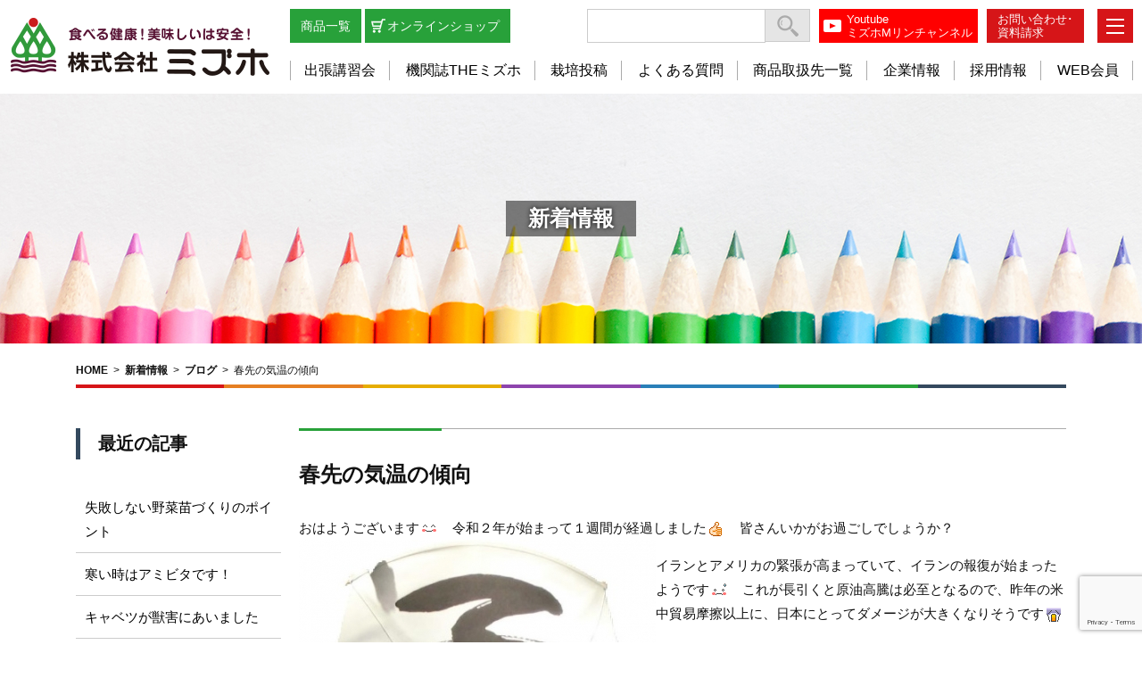

--- FILE ---
content_type: text/html; charset=UTF-8
request_url: http://www.mizuho.to/blog/%E6%98%A5%E5%85%88%E3%81%AE%E6%B0%97%E6%B8%A9%E3%81%AE%E5%82%BE%E5%90%91.php
body_size: 61970
content:
<!DOCTYPE html>
<html lang="ja">
<head>
	<meta charset="UTF-8">
	
	<meta name="description" content="Mリンシステムはリン酸を効かせて作物を健全に美味しく育てる農法です。株式会社ミズホはMリンシステムの普及を通じて農業の発展と食の安全を考えていきます。" />
	<meta name="keywords" content="Mリンシステム,Mリン農法,営農栽培,家庭菜園,愛知,名古屋,株式会社ミズホ" />
	<meta name="viewport" content="width=device-width, initial-scale=1.0, maximum-scale=1.0, minimum-scale=1.0">
	<link rel="icon" type="image/x-icon" href="http://www.mizuho.to/manage/wp-content/themes/mizuho/icon/favicon.ico">
	<link rel="apple-touch-icon" sizes="180x180" href="http://www.mizuho.to/manage/wp-content/themes/mizuho/icon/apple-touch-icon-180x180.png">
	<meta name="msapplication-TileColor" content="#ffffff">
	<meta name="theme-color" content="#f5deb3">
	<link rel="icon" type="image/png" sizes="192x192" href="http://www.mizuho.to/manage/wp-content/themes/mizuho/icon/android-chrome-192x192.png">
	<link rel="manifest" href="http://www.mizuho.to/manage/wp-content/themes/mizuho/icon/manifest.json">
	<link href="http://www.mizuho.to/manage/wp-content/themes/mizuho/css/reset.css" rel="stylesheet">
	<link href="http://www.mizuho.to/manage/wp-content/themes/mizuho/css/jquery.bxslider.css" rel="stylesheet">
	<link href="http://www.mizuho.to/manage/wp-content/themes/mizuho/css/common.css" rel="stylesheet">
	<link href="http://www.mizuho.to/manage/wp-content/themes/mizuho/style.css" rel="stylesheet">
	<script src="https://ajax.googleapis.com/ajax/libs/jquery/1.11.0/jquery.min.js"></script>
	<script src="http://www.mizuho.to/manage/wp-content/themes/mizuho/js/jquery.bxslider.min.js"></script>
	<script src="http://www.mizuho.to/manage/wp-content/themes/mizuho/js/jquery.cookie.js"></script>
		<script src="http://www.mizuho.to/manage/wp-content/themes/mizuho/js/myscript.js"></script>
	<script>
	$(function(){
		var header = $("header");
		var pagetop = $(".pagetop");
		var floatbnr = $(".floatbnr");
		pagetop.click(function(){
			$("body,html").animate({scrollTop:0},500); // 500 = 0.5秒
			return false;
		});
		$(window).scroll(function(){
			if($(this).scrollTop() > 200){
				header.addClass("fixed");
				pagetop.fadeIn();
				floatbnr.fadeIn();
			}else{
				header.removeClass("fixed");
				pagetop.fadeOut();
				floatbnr.fadeOut();
			}
		} );
		//スマホ用メニュー
		var spmenu = 0;
		$(".sp .btn").click(function(){
			if(spmenu == 0){
				$(".spmenu").animate({"left":"0"},400,function(){
					spmenu=1;
				});
			}else{
				$(".spmenu").animate({"left":"-70%"},400,function(){
					spmenu=0;
				});
			}
		});
		//PC表示時 TELリンク無効化
		var ua = navigator.userAgent.toLowerCase();
		var isMobile = /iphone/.test(ua)||/android(.+)?mobile/.test(ua);
		if (!isMobile) {
			$('a[href^="tel:"]').on('click', function(e) {
				e.preventDefault();
			});
		}
		
	});
	</script>

<!-- Global site tag (gtag.js) - Google Analytics -->
<script async src="https://www.googletagmanager.com/gtag/js?id=UA-28611322-26"></script>
<script>
  window.dataLayer = window.dataLayer || [];
  function gtag(){dataLayer.push(arguments);}
  gtag('js', new Date());

  gtag('config', 'UA-28611322-26');
</script>

	 <script src="https://www.google.com/recaptcha/api.js?render=6LeVtbYoAAAAAP1akTZkZt8GJIyerp5NyK0GK6vp"></script>
	    <script>
      function onClick(e) {
        e.preventDefault();
        grecaptcha.ready(function() {
          grecaptcha.execute('6LeVtbYoAAAAAP1akTZkZt8GJIyerp5NyK0GK6vp', {action: 'submit'}).then(function(token) {
              // Add your logic to submit to your backend server here.
          });
        });
      }
  </script>
		<!-- HTML5 shim and Respond.js for IE8 support of HTML5 elements and media queries -->
	<!-- WARNING: Respond.js doesn't work if you view the page via file:// -->
	<!-- [if lt IE 9]>
	<script src="https://oss.maxcdn.com/html5shiv/3.7.3/html5shiv.min.js"></script>
	<script src="https://oss.maxcdn.com/respond/1.4.2/respond.min.js"></script>
	<![endif]-->
		<style>img:is([sizes="auto" i], [sizes^="auto," i]) { contain-intrinsic-size: 3000px 1500px }</style>
	
		<!-- All in One SEO 4.7.7 - aioseo.com -->
		<title>春先の気温の傾向 | 株式会社ミズホ｜Mリンシステムで健全・おいしい作物づくり</title>
	<meta name="robots" content="max-image-preview:large" />
	<meta name="author" content="mizuho"/>
	<link rel="canonical" href="http://www.mizuho.to/blog/%e6%98%a5%e5%85%88%e3%81%ae%e6%b0%97%e6%b8%a9%e3%81%ae%e5%82%be%e5%90%91.php" />
	<meta name="generator" content="All in One SEO (AIOSEO) 4.7.7" />
		<meta property="og:locale" content="ja_JP" />
		<meta property="og:site_name" content="株式会社ミズホ｜Mリンシステムで健全・おいしい作物づくり | 食べる健康、おいしいは安全！" />
		<meta property="og:type" content="article" />
		<meta property="og:title" content="春先の気温の傾向 | 株式会社ミズホ｜Mリンシステムで健全・おいしい作物づくり" />
		<meta property="og:url" content="http://www.mizuho.to/blog/%e6%98%a5%e5%85%88%e3%81%ae%e6%b0%97%e6%b8%a9%e3%81%ae%e5%82%be%e5%90%91.php" />
		<meta property="article:published_time" content="2020-01-08T00:04:15+00:00" />
		<meta property="article:modified_time" content="2020-01-08T00:04:15+00:00" />
		<meta name="twitter:card" content="summary_large_image" />
		<meta name="twitter:title" content="春先の気温の傾向 | 株式会社ミズホ｜Mリンシステムで健全・おいしい作物づくり" />
		<script type="application/ld+json" class="aioseo-schema">
			{"@context":"https:\/\/schema.org","@graph":[{"@type":"Article","@id":"http:\/\/www.mizuho.to\/blog\/%e6%98%a5%e5%85%88%e3%81%ae%e6%b0%97%e6%b8%a9%e3%81%ae%e5%82%be%e5%90%91.php#article","name":"\u6625\u5148\u306e\u6c17\u6e29\u306e\u50be\u5411 | \u682a\u5f0f\u4f1a\u793e\u30df\u30ba\u30db\uff5cM\u30ea\u30f3\u30b7\u30b9\u30c6\u30e0\u3067\u5065\u5168\u30fb\u304a\u3044\u3057\u3044\u4f5c\u7269\u3065\u304f\u308a","headline":"\u6625\u5148\u306e\u6c17\u6e29\u306e\u50be\u5411","author":{"@id":"http:\/\/www.mizuho.to\/author\/mizuho#author"},"publisher":{"@id":"http:\/\/www.mizuho.to\/#organization"},"image":{"@type":"ImageObject","url":"http:\/\/www.mizuho.to\/manage\/wp-content\/plugins\/typepad-emoji-for-tinymce\/icons\/07\/happy01.gif","@id":"http:\/\/www.mizuho.to\/blog\/%e6%98%a5%e5%85%88%e3%81%ae%e6%b0%97%e6%b8%a9%e3%81%ae%e5%82%be%e5%90%91.php\/#articleImage"},"datePublished":"2020-01-08T09:04:15+09:00","dateModified":"2020-01-08T09:04:15+09:00","inLanguage":"ja","mainEntityOfPage":{"@id":"http:\/\/www.mizuho.to\/blog\/%e6%98%a5%e5%85%88%e3%81%ae%e6%b0%97%e6%b8%a9%e3%81%ae%e5%82%be%e5%90%91.php#webpage"},"isPartOf":{"@id":"http:\/\/www.mizuho.to\/blog\/%e6%98%a5%e5%85%88%e3%81%ae%e6%b0%97%e6%b8%a9%e3%81%ae%e5%82%be%e5%90%91.php#webpage"},"articleSection":"\u30d6\u30ed\u30b0"},{"@type":"BreadcrumbList","@id":"http:\/\/www.mizuho.to\/blog\/%e6%98%a5%e5%85%88%e3%81%ae%e6%b0%97%e6%b8%a9%e3%81%ae%e5%82%be%e5%90%91.php#breadcrumblist","itemListElement":[{"@type":"ListItem","@id":"http:\/\/www.mizuho.to\/#listItem","position":1,"name":"\u5bb6","item":"http:\/\/www.mizuho.to\/","nextItem":{"@type":"ListItem","@id":"http:\/\/www.mizuho.to\/category\/blog#listItem","name":"\u30d6\u30ed\u30b0"}},{"@type":"ListItem","@id":"http:\/\/www.mizuho.to\/category\/blog#listItem","position":2,"name":"\u30d6\u30ed\u30b0","previousItem":{"@type":"ListItem","@id":"http:\/\/www.mizuho.to\/#listItem","name":"\u5bb6"}}]},{"@type":"Organization","@id":"http:\/\/www.mizuho.to\/#organization","name":"\u682a\u5f0f\u4f1a\u793e\u30df\u30ba\u30db\uff5cM\u30ea\u30f3\u30b7\u30b9\u30c6\u30e0\u3067\u5065\u5168\u30fb\u304a\u3044\u3057\u3044\u4f5c\u7269\u3065\u304f\u308a","description":"\u98df\u3079\u308b\u5065\u5eb7\u3001\u304a\u3044\u3057\u3044\u306f\u5b89\u5168\uff01","url":"http:\/\/www.mizuho.to\/"},{"@type":"Person","@id":"http:\/\/www.mizuho.to\/author\/mizuho#author","url":"http:\/\/www.mizuho.to\/author\/mizuho","name":"mizuho","image":{"@type":"ImageObject","@id":"http:\/\/www.mizuho.to\/blog\/%e6%98%a5%e5%85%88%e3%81%ae%e6%b0%97%e6%b8%a9%e3%81%ae%e5%82%be%e5%90%91.php#authorImage","url":"https:\/\/secure.gravatar.com\/avatar\/9456f221442f91380fc680fc0dcd2e29?s=96&d=mm&r=g","width":96,"height":96,"caption":"mizuho"}},{"@type":"WebPage","@id":"http:\/\/www.mizuho.to\/blog\/%e6%98%a5%e5%85%88%e3%81%ae%e6%b0%97%e6%b8%a9%e3%81%ae%e5%82%be%e5%90%91.php#webpage","url":"http:\/\/www.mizuho.to\/blog\/%e6%98%a5%e5%85%88%e3%81%ae%e6%b0%97%e6%b8%a9%e3%81%ae%e5%82%be%e5%90%91.php","name":"\u6625\u5148\u306e\u6c17\u6e29\u306e\u50be\u5411 | \u682a\u5f0f\u4f1a\u793e\u30df\u30ba\u30db\uff5cM\u30ea\u30f3\u30b7\u30b9\u30c6\u30e0\u3067\u5065\u5168\u30fb\u304a\u3044\u3057\u3044\u4f5c\u7269\u3065\u304f\u308a","inLanguage":"ja","isPartOf":{"@id":"http:\/\/www.mizuho.to\/#website"},"breadcrumb":{"@id":"http:\/\/www.mizuho.to\/blog\/%e6%98%a5%e5%85%88%e3%81%ae%e6%b0%97%e6%b8%a9%e3%81%ae%e5%82%be%e5%90%91.php#breadcrumblist"},"author":{"@id":"http:\/\/www.mizuho.to\/author\/mizuho#author"},"creator":{"@id":"http:\/\/www.mizuho.to\/author\/mizuho#author"},"datePublished":"2020-01-08T09:04:15+09:00","dateModified":"2020-01-08T09:04:15+09:00"},{"@type":"WebSite","@id":"http:\/\/www.mizuho.to\/#website","url":"http:\/\/www.mizuho.to\/","name":"\u682a\u5f0f\u4f1a\u793e\u30df\u30ba\u30db\uff5cM\u30ea\u30f3\u30b7\u30b9\u30c6\u30e0\u3067\u5065\u5168\u30fb\u304a\u3044\u3057\u3044\u4f5c\u7269\u3065\u304f\u308a","description":"\u98df\u3079\u308b\u5065\u5eb7\u3001\u304a\u3044\u3057\u3044\u306f\u5b89\u5168\uff01","inLanguage":"ja","publisher":{"@id":"http:\/\/www.mizuho.to\/#organization"}}]}
		</script>
		<!-- All in One SEO -->

<link rel='dns-prefetch' href='//yubinbango.github.io' />
<link rel="alternate" type="application/rss+xml" title="株式会社ミズホ｜Mリンシステムで健全・おいしい作物づくり &raquo; 春先の気温の傾向 のコメントのフィード" href="http://www.mizuho.to/blog/%e6%98%a5%e5%85%88%e3%81%ae%e6%b0%97%e6%b8%a9%e3%81%ae%e5%82%be%e5%90%91.php/feed" />
<script type="text/javascript">
/* <![CDATA[ */
window._wpemojiSettings = {"baseUrl":"https:\/\/s.w.org\/images\/core\/emoji\/15.0.3\/72x72\/","ext":".png","svgUrl":"https:\/\/s.w.org\/images\/core\/emoji\/15.0.3\/svg\/","svgExt":".svg","source":{"concatemoji":"http:\/\/www.mizuho.to\/manage\/wp-includes\/js\/wp-emoji-release.min.js?ver=6.7.1"}};
/*! This file is auto-generated */
!function(i,n){var o,s,e;function c(e){try{var t={supportTests:e,timestamp:(new Date).valueOf()};sessionStorage.setItem(o,JSON.stringify(t))}catch(e){}}function p(e,t,n){e.clearRect(0,0,e.canvas.width,e.canvas.height),e.fillText(t,0,0);var t=new Uint32Array(e.getImageData(0,0,e.canvas.width,e.canvas.height).data),r=(e.clearRect(0,0,e.canvas.width,e.canvas.height),e.fillText(n,0,0),new Uint32Array(e.getImageData(0,0,e.canvas.width,e.canvas.height).data));return t.every(function(e,t){return e===r[t]})}function u(e,t,n){switch(t){case"flag":return n(e,"\ud83c\udff3\ufe0f\u200d\u26a7\ufe0f","\ud83c\udff3\ufe0f\u200b\u26a7\ufe0f")?!1:!n(e,"\ud83c\uddfa\ud83c\uddf3","\ud83c\uddfa\u200b\ud83c\uddf3")&&!n(e,"\ud83c\udff4\udb40\udc67\udb40\udc62\udb40\udc65\udb40\udc6e\udb40\udc67\udb40\udc7f","\ud83c\udff4\u200b\udb40\udc67\u200b\udb40\udc62\u200b\udb40\udc65\u200b\udb40\udc6e\u200b\udb40\udc67\u200b\udb40\udc7f");case"emoji":return!n(e,"\ud83d\udc26\u200d\u2b1b","\ud83d\udc26\u200b\u2b1b")}return!1}function f(e,t,n){var r="undefined"!=typeof WorkerGlobalScope&&self instanceof WorkerGlobalScope?new OffscreenCanvas(300,150):i.createElement("canvas"),a=r.getContext("2d",{willReadFrequently:!0}),o=(a.textBaseline="top",a.font="600 32px Arial",{});return e.forEach(function(e){o[e]=t(a,e,n)}),o}function t(e){var t=i.createElement("script");t.src=e,t.defer=!0,i.head.appendChild(t)}"undefined"!=typeof Promise&&(o="wpEmojiSettingsSupports",s=["flag","emoji"],n.supports={everything:!0,everythingExceptFlag:!0},e=new Promise(function(e){i.addEventListener("DOMContentLoaded",e,{once:!0})}),new Promise(function(t){var n=function(){try{var e=JSON.parse(sessionStorage.getItem(o));if("object"==typeof e&&"number"==typeof e.timestamp&&(new Date).valueOf()<e.timestamp+604800&&"object"==typeof e.supportTests)return e.supportTests}catch(e){}return null}();if(!n){if("undefined"!=typeof Worker&&"undefined"!=typeof OffscreenCanvas&&"undefined"!=typeof URL&&URL.createObjectURL&&"undefined"!=typeof Blob)try{var e="postMessage("+f.toString()+"("+[JSON.stringify(s),u.toString(),p.toString()].join(",")+"));",r=new Blob([e],{type:"text/javascript"}),a=new Worker(URL.createObjectURL(r),{name:"wpTestEmojiSupports"});return void(a.onmessage=function(e){c(n=e.data),a.terminate(),t(n)})}catch(e){}c(n=f(s,u,p))}t(n)}).then(function(e){for(var t in e)n.supports[t]=e[t],n.supports.everything=n.supports.everything&&n.supports[t],"flag"!==t&&(n.supports.everythingExceptFlag=n.supports.everythingExceptFlag&&n.supports[t]);n.supports.everythingExceptFlag=n.supports.everythingExceptFlag&&!n.supports.flag,n.DOMReady=!1,n.readyCallback=function(){n.DOMReady=!0}}).then(function(){return e}).then(function(){var e;n.supports.everything||(n.readyCallback(),(e=n.source||{}).concatemoji?t(e.concatemoji):e.wpemoji&&e.twemoji&&(t(e.twemoji),t(e.wpemoji)))}))}((window,document),window._wpemojiSettings);
/* ]]> */
</script>
<style id='wp-emoji-styles-inline-css' type='text/css'>

	img.wp-smiley, img.emoji {
		display: inline !important;
		border: none !important;
		box-shadow: none !important;
		height: 1em !important;
		width: 1em !important;
		margin: 0 0.07em !important;
		vertical-align: -0.1em !important;
		background: none !important;
		padding: 0 !important;
	}
</style>
<link rel='stylesheet' id='wp-block-library-css' href='http://www.mizuho.to/manage/wp-includes/css/dist/block-library/style.min.css?ver=6.7.1' type='text/css' media='all' />
<style id='pdfemb-pdf-embedder-viewer-style-inline-css' type='text/css'>
.wp-block-pdfemb-pdf-embedder-viewer{max-width:none}

</style>
<style id='classic-theme-styles-inline-css' type='text/css'>
/*! This file is auto-generated */
.wp-block-button__link{color:#fff;background-color:#32373c;border-radius:9999px;box-shadow:none;text-decoration:none;padding:calc(.667em + 2px) calc(1.333em + 2px);font-size:1.125em}.wp-block-file__button{background:#32373c;color:#fff;text-decoration:none}
</style>
<style id='global-styles-inline-css' type='text/css'>
:root{--wp--preset--aspect-ratio--square: 1;--wp--preset--aspect-ratio--4-3: 4/3;--wp--preset--aspect-ratio--3-4: 3/4;--wp--preset--aspect-ratio--3-2: 3/2;--wp--preset--aspect-ratio--2-3: 2/3;--wp--preset--aspect-ratio--16-9: 16/9;--wp--preset--aspect-ratio--9-16: 9/16;--wp--preset--color--black: #000000;--wp--preset--color--cyan-bluish-gray: #abb8c3;--wp--preset--color--white: #ffffff;--wp--preset--color--pale-pink: #f78da7;--wp--preset--color--vivid-red: #cf2e2e;--wp--preset--color--luminous-vivid-orange: #ff6900;--wp--preset--color--luminous-vivid-amber: #fcb900;--wp--preset--color--light-green-cyan: #7bdcb5;--wp--preset--color--vivid-green-cyan: #00d084;--wp--preset--color--pale-cyan-blue: #8ed1fc;--wp--preset--color--vivid-cyan-blue: #0693e3;--wp--preset--color--vivid-purple: #9b51e0;--wp--preset--gradient--vivid-cyan-blue-to-vivid-purple: linear-gradient(135deg,rgba(6,147,227,1) 0%,rgb(155,81,224) 100%);--wp--preset--gradient--light-green-cyan-to-vivid-green-cyan: linear-gradient(135deg,rgb(122,220,180) 0%,rgb(0,208,130) 100%);--wp--preset--gradient--luminous-vivid-amber-to-luminous-vivid-orange: linear-gradient(135deg,rgba(252,185,0,1) 0%,rgba(255,105,0,1) 100%);--wp--preset--gradient--luminous-vivid-orange-to-vivid-red: linear-gradient(135deg,rgba(255,105,0,1) 0%,rgb(207,46,46) 100%);--wp--preset--gradient--very-light-gray-to-cyan-bluish-gray: linear-gradient(135deg,rgb(238,238,238) 0%,rgb(169,184,195) 100%);--wp--preset--gradient--cool-to-warm-spectrum: linear-gradient(135deg,rgb(74,234,220) 0%,rgb(151,120,209) 20%,rgb(207,42,186) 40%,rgb(238,44,130) 60%,rgb(251,105,98) 80%,rgb(254,248,76) 100%);--wp--preset--gradient--blush-light-purple: linear-gradient(135deg,rgb(255,206,236) 0%,rgb(152,150,240) 100%);--wp--preset--gradient--blush-bordeaux: linear-gradient(135deg,rgb(254,205,165) 0%,rgb(254,45,45) 50%,rgb(107,0,62) 100%);--wp--preset--gradient--luminous-dusk: linear-gradient(135deg,rgb(255,203,112) 0%,rgb(199,81,192) 50%,rgb(65,88,208) 100%);--wp--preset--gradient--pale-ocean: linear-gradient(135deg,rgb(255,245,203) 0%,rgb(182,227,212) 50%,rgb(51,167,181) 100%);--wp--preset--gradient--electric-grass: linear-gradient(135deg,rgb(202,248,128) 0%,rgb(113,206,126) 100%);--wp--preset--gradient--midnight: linear-gradient(135deg,rgb(2,3,129) 0%,rgb(40,116,252) 100%);--wp--preset--font-size--small: 13px;--wp--preset--font-size--medium: 20px;--wp--preset--font-size--large: 36px;--wp--preset--font-size--x-large: 42px;--wp--preset--spacing--20: 0.44rem;--wp--preset--spacing--30: 0.67rem;--wp--preset--spacing--40: 1rem;--wp--preset--spacing--50: 1.5rem;--wp--preset--spacing--60: 2.25rem;--wp--preset--spacing--70: 3.38rem;--wp--preset--spacing--80: 5.06rem;--wp--preset--shadow--natural: 6px 6px 9px rgba(0, 0, 0, 0.2);--wp--preset--shadow--deep: 12px 12px 50px rgba(0, 0, 0, 0.4);--wp--preset--shadow--sharp: 6px 6px 0px rgba(0, 0, 0, 0.2);--wp--preset--shadow--outlined: 6px 6px 0px -3px rgba(255, 255, 255, 1), 6px 6px rgba(0, 0, 0, 1);--wp--preset--shadow--crisp: 6px 6px 0px rgba(0, 0, 0, 1);}:where(.is-layout-flex){gap: 0.5em;}:where(.is-layout-grid){gap: 0.5em;}body .is-layout-flex{display: flex;}.is-layout-flex{flex-wrap: wrap;align-items: center;}.is-layout-flex > :is(*, div){margin: 0;}body .is-layout-grid{display: grid;}.is-layout-grid > :is(*, div){margin: 0;}:where(.wp-block-columns.is-layout-flex){gap: 2em;}:where(.wp-block-columns.is-layout-grid){gap: 2em;}:where(.wp-block-post-template.is-layout-flex){gap: 1.25em;}:where(.wp-block-post-template.is-layout-grid){gap: 1.25em;}.has-black-color{color: var(--wp--preset--color--black) !important;}.has-cyan-bluish-gray-color{color: var(--wp--preset--color--cyan-bluish-gray) !important;}.has-white-color{color: var(--wp--preset--color--white) !important;}.has-pale-pink-color{color: var(--wp--preset--color--pale-pink) !important;}.has-vivid-red-color{color: var(--wp--preset--color--vivid-red) !important;}.has-luminous-vivid-orange-color{color: var(--wp--preset--color--luminous-vivid-orange) !important;}.has-luminous-vivid-amber-color{color: var(--wp--preset--color--luminous-vivid-amber) !important;}.has-light-green-cyan-color{color: var(--wp--preset--color--light-green-cyan) !important;}.has-vivid-green-cyan-color{color: var(--wp--preset--color--vivid-green-cyan) !important;}.has-pale-cyan-blue-color{color: var(--wp--preset--color--pale-cyan-blue) !important;}.has-vivid-cyan-blue-color{color: var(--wp--preset--color--vivid-cyan-blue) !important;}.has-vivid-purple-color{color: var(--wp--preset--color--vivid-purple) !important;}.has-black-background-color{background-color: var(--wp--preset--color--black) !important;}.has-cyan-bluish-gray-background-color{background-color: var(--wp--preset--color--cyan-bluish-gray) !important;}.has-white-background-color{background-color: var(--wp--preset--color--white) !important;}.has-pale-pink-background-color{background-color: var(--wp--preset--color--pale-pink) !important;}.has-vivid-red-background-color{background-color: var(--wp--preset--color--vivid-red) !important;}.has-luminous-vivid-orange-background-color{background-color: var(--wp--preset--color--luminous-vivid-orange) !important;}.has-luminous-vivid-amber-background-color{background-color: var(--wp--preset--color--luminous-vivid-amber) !important;}.has-light-green-cyan-background-color{background-color: var(--wp--preset--color--light-green-cyan) !important;}.has-vivid-green-cyan-background-color{background-color: var(--wp--preset--color--vivid-green-cyan) !important;}.has-pale-cyan-blue-background-color{background-color: var(--wp--preset--color--pale-cyan-blue) !important;}.has-vivid-cyan-blue-background-color{background-color: var(--wp--preset--color--vivid-cyan-blue) !important;}.has-vivid-purple-background-color{background-color: var(--wp--preset--color--vivid-purple) !important;}.has-black-border-color{border-color: var(--wp--preset--color--black) !important;}.has-cyan-bluish-gray-border-color{border-color: var(--wp--preset--color--cyan-bluish-gray) !important;}.has-white-border-color{border-color: var(--wp--preset--color--white) !important;}.has-pale-pink-border-color{border-color: var(--wp--preset--color--pale-pink) !important;}.has-vivid-red-border-color{border-color: var(--wp--preset--color--vivid-red) !important;}.has-luminous-vivid-orange-border-color{border-color: var(--wp--preset--color--luminous-vivid-orange) !important;}.has-luminous-vivid-amber-border-color{border-color: var(--wp--preset--color--luminous-vivid-amber) !important;}.has-light-green-cyan-border-color{border-color: var(--wp--preset--color--light-green-cyan) !important;}.has-vivid-green-cyan-border-color{border-color: var(--wp--preset--color--vivid-green-cyan) !important;}.has-pale-cyan-blue-border-color{border-color: var(--wp--preset--color--pale-cyan-blue) !important;}.has-vivid-cyan-blue-border-color{border-color: var(--wp--preset--color--vivid-cyan-blue) !important;}.has-vivid-purple-border-color{border-color: var(--wp--preset--color--vivid-purple) !important;}.has-vivid-cyan-blue-to-vivid-purple-gradient-background{background: var(--wp--preset--gradient--vivid-cyan-blue-to-vivid-purple) !important;}.has-light-green-cyan-to-vivid-green-cyan-gradient-background{background: var(--wp--preset--gradient--light-green-cyan-to-vivid-green-cyan) !important;}.has-luminous-vivid-amber-to-luminous-vivid-orange-gradient-background{background: var(--wp--preset--gradient--luminous-vivid-amber-to-luminous-vivid-orange) !important;}.has-luminous-vivid-orange-to-vivid-red-gradient-background{background: var(--wp--preset--gradient--luminous-vivid-orange-to-vivid-red) !important;}.has-very-light-gray-to-cyan-bluish-gray-gradient-background{background: var(--wp--preset--gradient--very-light-gray-to-cyan-bluish-gray) !important;}.has-cool-to-warm-spectrum-gradient-background{background: var(--wp--preset--gradient--cool-to-warm-spectrum) !important;}.has-blush-light-purple-gradient-background{background: var(--wp--preset--gradient--blush-light-purple) !important;}.has-blush-bordeaux-gradient-background{background: var(--wp--preset--gradient--blush-bordeaux) !important;}.has-luminous-dusk-gradient-background{background: var(--wp--preset--gradient--luminous-dusk) !important;}.has-pale-ocean-gradient-background{background: var(--wp--preset--gradient--pale-ocean) !important;}.has-electric-grass-gradient-background{background: var(--wp--preset--gradient--electric-grass) !important;}.has-midnight-gradient-background{background: var(--wp--preset--gradient--midnight) !important;}.has-small-font-size{font-size: var(--wp--preset--font-size--small) !important;}.has-medium-font-size{font-size: var(--wp--preset--font-size--medium) !important;}.has-large-font-size{font-size: var(--wp--preset--font-size--large) !important;}.has-x-large-font-size{font-size: var(--wp--preset--font-size--x-large) !important;}
:where(.wp-block-post-template.is-layout-flex){gap: 1.25em;}:where(.wp-block-post-template.is-layout-grid){gap: 1.25em;}
:where(.wp-block-columns.is-layout-flex){gap: 2em;}:where(.wp-block-columns.is-layout-grid){gap: 2em;}
:root :where(.wp-block-pullquote){font-size: 1.5em;line-height: 1.6;}
</style>
<link rel='stylesheet' id='contact-form-7-css' href='http://www.mizuho.to/manage/wp-content/plugins/contact-form-7/includes/css/styles.css?ver=6.0.1' type='text/css' media='all' />
<link rel='stylesheet' id='wp-pagenavi-css' href='http://www.mizuho.to/manage/wp-content/plugins/wp-pagenavi/pagenavi-css.css?ver=2.70' type='text/css' media='all' />
<link rel="https://api.w.org/" href="http://www.mizuho.to/wp-json/" /><link rel="alternate" title="JSON" type="application/json" href="http://www.mizuho.to/wp-json/wp/v2/posts/17151" /><link rel="EditURI" type="application/rsd+xml" title="RSD" href="http://www.mizuho.to/manage/xmlrpc.php?rsd" />
<meta name="generator" content="WordPress 6.7.1" />
<link rel='shortlink' href='http://www.mizuho.to/?p=17151' />
<link rel="alternate" title="oEmbed (JSON)" type="application/json+oembed" href="http://www.mizuho.to/wp-json/oembed/1.0/embed?url=http%3A%2F%2Fwww.mizuho.to%2Fblog%2F%25e6%2598%25a5%25e5%2585%2588%25e3%2581%25ae%25e6%25b0%2597%25e6%25b8%25a9%25e3%2581%25ae%25e5%2582%25be%25e5%2590%2591.php" />
<link rel="alternate" title="oEmbed (XML)" type="text/xml+oembed" href="http://www.mizuho.to/wp-json/oembed/1.0/embed?url=http%3A%2F%2Fwww.mizuho.to%2Fblog%2F%25e6%2598%25a5%25e5%2585%2588%25e3%2581%25ae%25e6%25b0%2597%25e6%25b8%25a9%25e3%2581%25ae%25e5%2582%25be%25e5%2590%2591.php&#038;format=xml" />
	</head>
<body class="post-template-default single single-post postid-17151 single-format-standard" ontouchstart="">
	<div class="wrapper">
		<header>
			<div class="header_inner">
				<h1 class="logo">
					<a href="http://www.mizuho.to/">
						<img src="http://www.mizuho.to/manage/wp-content/themes/mizuho/images/common/header_logo.png" alt="食べる健康、美味しいは安全！株式会社ミズホ">
					</a>
				</h1>
				<div class="header_right">
					<div class="header_right_top">
						<div class="header_inquiry"><a href="http://www.mizuho.to/contact">お問い合わせ･<br>資料請求</a></div>
						<div class="header_youtube pc"><a href="https://www.youtube.com/channel/UCgXQyK_8HgUj6W7BVjMT0lw" target="_blank">Youtube<br>ミズホMリンチャンネル</a></div>
						<div class="header_search"><form role="search" method="get" class="search-form navbar-form form-inline" action="http://www.mizuho.to/">
    <div class="form-group">
    <input type="search" class="search-field form-control" placeholder="" value="" name="s" title="検索:" /><input type="submit" class="search-submit btn btn-default" value="Search" />
    </div>
  </form></div>
						<div class="header_topnav">
								<a href="http://www.mizuho.to/mizuho/material">商品一覧</a> 
								<a href="https://mizuho-shop.shop-pro.jp/" target="_blank">オンラインショップ</a>
						</div>
					</div>
					<div class="header_right_bottom">
						<nav>
							<ul>
								<li><a href="http://www.mizuho.to/mizuho/eventinfo">出張講習会</a></li>
								<li><a href="http://www.mizuho.to/mizuho/magazines">機関誌THEミズホ</a></li>
								<li><a href="http://www.mizuho.to/cultivation">栽培投稿</a></li>
								<li><a href="http://www.mizuho.to/faq">よくある質問</a></li>
								<li><a href="http://www.mizuho.to/mizuho/agency">商品取扱先一覧</a></li>
								<li><a href="http://www.mizuho.to/mizuho">企業情報</a></li>
								<li><a href="http://www.mizuho.to/recruitment">採用情報</a></li>
								<li><a href="http://www.mizuho.to/webmember">WEB会員</a></li>
							</ul>
						</nav>
					</div>
				</div>
			</div>
		</header>
		<div class="header_btn">
			<div class="menu__line menu__line--top"></div>
			<div class="menu__line menu__line--center"></div>
			<div class="menu__line menu__line--bottom last"></div>
		</div>
		<nav class="fixed">
				<div class="nav_logo">
					<a href="http://www.mizuho.to/"><img src="http://www.mizuho.to/manage/wp-content/themes/mizuho/images/common/header_logo.png" alt="食べる健康、美味しいは安全！株式会社ミズホ"></a>
				</div>
			<div class="nav_menu">
				<ul class="nav_others">
					<li>
						<a href="http://www.mizuho.to/mizuho">ミズホとは？</a>
					</li>
					<li>
						<a href="http://www.mizuho.to/msystem">「M」のチカラとは？</a>
					</li>
					<li>
						<a href="http://www.mizuho.to/accelebrake">アクセル＆ブレーキ</a>
					</li>
					<li>
						<a href="http://www.mizuho.to/mizuho/material">商品一覧</a>
					</li>
					<li>
						<a href="https://mizuho-shop.shop-pro.jp/" target="_blank"><img src="http://www.mizuho.to/manage/wp-content/themes/mizuho/images/common/ico_cart.png" alt="カート">オンラインショップ</a>
					</li>
					<li>
						<a href="http://www.mizuho.to/recruitment">採用情報</a>
					</li>
				</ul>
				<ul class="nav_others">
					<li>
						<a href="http://www.mizuho.to/farming">営農栽培の方へ</a>
					</li>
					<li>
						<a href="http://www.mizuho.to/gardening">家庭菜園の方へ</a>
					</li>
					<li>
						<a href="http://www.mizuho.to/voice">お客様の声</a>
					</li>
					<li>
						<a href="http://www.mizuho.to/mizuho/agency">商品お取扱店一覧</a>
					</li>
					<li>
						<a href="http://www.mizuho.to/mizuho/eventinfo">出張講習会</a>
					</li>
					<li><a href="http://www.mizuho.to/mizuho/magazines">機関誌THEミズホ</a></li>
					<li><a href="http://www.mizuho.to/cultivation">栽培投稿</a></li>
					<li>
						<a href="http://www.mizuho.to/project">様々な取組み</a>
					</li>
				</ul>
				<ul class="nav_others">
					<li>
						<a href="http://www.mizuho.to/whatsnew">新着情報</a>
					</li>
					<li>
						<a href="http://www.mizuho.to/movie">CM・動画</a>
					</li>
					<li>
						<a href="http://www.mizuho.to/faq">よくある質問</a>
					</li>
					<li>
						<a href="http://www.mizuho.to/webmember">WEB会員</a>
					</li>
				</ul>
				<ul class="nav_others">
					<li>
						<a href="http://www.mizuho.to/link">リンクポリシー</a>
					</li>
					<li>
						<a href="http://www.mizuho.to/privacy">プライバシーポリシー</a>
					</li>
					<li>
						<a href="http://www.mizuho.to/contact">お問い合わせ・資料請求</a>
					</li>
				</ul>
				<div class="nav_sns">
				<a href="https://twitter.com/Mrinkarin" target="_blank"><img src="http://www.mizuho.to/manage/wp-content/themes/mizuho/images/common/footer_twitter.png" alt="株式会社ミズホ公式Twitter"></a>
				<a href="https://www.youtube.com/channel/UCgXQyK_8HgUj6W7BVjMT0lw" target="_blank"><img src="http://www.mizuho.to/manage/wp-content/themes/mizuho/images/common/footer_youtube.png" alt="ミズホＭリンチャンネル"></a></div>
			</div>
			<div class="close">
				<p>×<span>CLOSE</span></p>			
			</div>
		</nav>
		<main>			<article>
<div class="title">
	<h2>新着情報</h2>
</div>
				<div class="breadcrumb">
					<ul>
		<li><a href="http://www.mizuho.to">HOME</a>&nbsp;&nbsp;&gt;</li>
		<li>&nbsp;&nbsp;<a href="http://www.mizuho.to/whatsnew">新着情報</a>&nbsp;&nbsp;&gt;</li>
						<li>&nbsp;&nbsp;<a href="http://www.mizuho.to/category/blog">ブログ</a>&nbsp;&nbsp;&gt;</li>
		<li>&nbsp;&nbsp;春先の気温の傾向&nbsp;&nbsp;</li>
	</ul>
<div class="rainbow"></div>
			</div>
	<div class="article_inner">
		<div class="contents">
				<section>
									<div class="section_inner">
						<h3>春先の気温の傾向</h3>
						<div class="content">
							<p>おはようございます<img decoding="async" style="margin-left: 3px; margin-right: 3px; vertical-align: middle;" src="http://www.mizuho.to/manage/wp-content/plugins/typepad-emoji-for-tinymce/icons/07/happy01.gif" alt="" width="16" height="16" />　令和２年が始まって１週間が経過しました<img decoding="async" style="margin-left: 3px; margin-right: 3px; vertical-align: middle;" src="http://www.mizuho.to/manage/wp-content/plugins/typepad-emoji-for-tinymce/icons/04/good.gif" alt="" width="16" height="16" />　皆さんいかがお過ごしでしょうか？<img fetchpriority="high" decoding="async" class="alignleft size-medium wp-image-17155" title="ネズミ_p001" src="http://www.mizuho.to/manage/wp-content/uploads/2020/01/9d662ced4a0b6263ce4d346d6fae5e00-400x495.jpg" alt="" width="400" height="495" srcset="http://www.mizuho.to/manage/wp-content/uploads/2020/01/9d662ced4a0b6263ce4d346d6fae5e00-400x495.jpg 400w, http://www.mizuho.to/manage/wp-content/uploads/2020/01/9d662ced4a0b6263ce4d346d6fae5e00-100x123.jpg 100w, http://www.mizuho.to/manage/wp-content/uploads/2020/01/9d662ced4a0b6263ce4d346d6fae5e00-185x230.jpg 185w, http://www.mizuho.to/manage/wp-content/uploads/2020/01/9d662ced4a0b6263ce4d346d6fae5e00-80x100.jpg 80w, http://www.mizuho.to/manage/wp-content/uploads/2020/01/9d662ced4a0b6263ce4d346d6fae5e00-120x148.jpg 120w, http://www.mizuho.to/manage/wp-content/uploads/2020/01/9d662ced4a0b6263ce4d346d6fae5e00-62x76.jpg 62w, http://www.mizuho.to/manage/wp-content/uploads/2020/01/9d662ced4a0b6263ce4d346d6fae5e00-210x260.jpg 210w, http://www.mizuho.to/manage/wp-content/uploads/2020/01/9d662ced4a0b6263ce4d346d6fae5e00-121x150.jpg 121w, http://www.mizuho.to/manage/wp-content/uploads/2020/01/9d662ced4a0b6263ce4d346d6fae5e00.jpg 448w" sizes="(max-width: 400px) 100vw, 400px" /></p>
<p>イランとアメリカの緊張が高まっていて、イランの報復が始まったようです<img loading="lazy" decoding="async" style="margin-left: 3px; margin-right: 3px; vertical-align: middle;" src="http://www.mizuho.to/manage/wp-content/plugins/typepad-emoji-for-tinymce/icons/07/coldsweats02.gif" alt="" width="16" height="16" />　これが長引くと原油高騰は必至となるので、昨年の米中貿易摩擦以上に、日本にとってダメージが大きくなりそうです<img loading="lazy" decoding="async" style="margin-left: 3px; margin-right: 3px; vertical-align: middle;" src="http://www.mizuho.to/manage/wp-content/plugins/typepad-emoji-for-tinymce/icons/07/shock.gif" alt="" width="16" height="16" /></p>
<p> また、昨年は１年を通して観測史上最高の気温となりましたが、今年も引き続き平年より温かい状況が続いています<img loading="lazy" decoding="async" style="margin-left: 3px; margin-right: 3px; vertical-align: middle;" src="http://www.mizuho.to/manage/wp-content/plugins/typepad-emoji-for-tinymce/icons/07/coldsweats01.gif" alt="" width="16" height="16" />　昨日から今日にかけて、１月とは思えない高温と大雨になっています<img loading="lazy" decoding="async" style="margin-left: 3px; margin-right: 3px; vertical-align: middle;" src="http://www.mizuho.to/manage/wp-content/plugins/typepad-emoji-for-tinymce/icons/01/rain.gif" alt="" width="16" height="16" /></p>
<p>ただ、気象庁のウェブサイトを覗いてみると、現在エルニーニョ、ラニーニャともに発生していません<img loading="lazy" decoding="async" style="margin-left: 3px; margin-right: 3px; vertical-align: middle;" src="http://www.mizuho.to/manage/wp-content/plugins/typepad-emoji-for-tinymce/icons/11/flair.gif" alt="" width="16" height="16" />　この場合、異常気象の発生する確率は低くなります<img loading="lazy" decoding="async" style="margin-left: 3px; margin-right: 3px; vertical-align: middle;" src="http://www.mizuho.to/manage/wp-content/plugins/typepad-emoji-for-tinymce/icons/10/down.gif" alt="" width="16" height="16" /></p>
<p>次に、１ヶ月の予報を見てみると、全国的に気温が高い傾向になっています<img loading="lazy" decoding="async" style="margin-left: 3px; margin-right: 3px; vertical-align: middle;" src="http://www.mizuho.to/manage/wp-content/plugins/typepad-emoji-for-tinymce/icons/10/upwardright.gif" alt="" width="16" height="16" />　特に西日本で顕著です。３か月予報を見ても平年より高い状況は続くようです<img loading="lazy" decoding="async" style="margin-left: 3px; margin-right: 3px; vertical-align: middle;" src="http://www.mizuho.to/manage/wp-content/plugins/typepad-emoji-for-tinymce/icons/10/up.gif" alt="" width="16" height="16" /></p>
<p>春の高温というのは近年の特徴でもあります<img loading="lazy" decoding="async" style="margin-left: 3px; margin-right: 3px; vertical-align: middle;" src="http://www.mizuho.to/manage/wp-content/plugins/typepad-emoji-for-tinymce/icons/08/sweat01.gif" alt="" width="16" height="16" />　それに加えて、今年は寒くならないので、作物の栽培には例年と違った気遣いが必要になると思います<img loading="lazy" decoding="async" style="margin-left: 3px; margin-right: 3px; vertical-align: middle;" src="http://www.mizuho.to/manage/wp-content/plugins/typepad-emoji-for-tinymce/icons/11/bud.gif" alt="" width="16" height="16" />　情報を事前につかんで乗り切っていきましょう<img loading="lazy" decoding="async" style="margin-left: 3px; margin-right: 3px; vertical-align: middle;" src="http://www.mizuho.to/manage/wp-content/plugins/typepad-emoji-for-tinymce/icons/04/paper.gif" alt="" width="16" height="16" /></p>
<p>↓過去１００年の春先の平均気温の変化<img loading="lazy" decoding="async" class="alignleft size-full wp-image-17159" title="資料2.春夏秋冬平均気温の偏差" src="http://www.mizuho.to/manage/wp-content/uploads/2020/01/ab19b0d5ff0063245fd76380f47099b61.png" alt="" width="329" height="182" srcset="http://www.mizuho.to/manage/wp-content/uploads/2020/01/ab19b0d5ff0063245fd76380f47099b61.png 329w, http://www.mizuho.to/manage/wp-content/uploads/2020/01/ab19b0d5ff0063245fd76380f47099b61-100x55.png 100w, http://www.mizuho.to/manage/wp-content/uploads/2020/01/ab19b0d5ff0063245fd76380f47099b61-310x171.png 310w, http://www.mizuho.to/manage/wp-content/uploads/2020/01/ab19b0d5ff0063245fd76380f47099b61-120x66.png 120w, http://www.mizuho.to/manage/wp-content/uploads/2020/01/ab19b0d5ff0063245fd76380f47099b61-62x34.png 62w, http://www.mizuho.to/manage/wp-content/uploads/2020/01/ab19b0d5ff0063245fd76380f47099b61-210x116.png 210w, http://www.mizuho.to/manage/wp-content/uploads/2020/01/ab19b0d5ff0063245fd76380f47099b61-150x82.png 150w" sizes="auto, (max-width: 329px) 100vw, 329px" /></p>
<p>&nbsp;</p>
						</div>
						<p class="date">2020.01.08｜<a href="http://www.mizuho.to/category/blog" rel="category tag">ブログ</a></p>
					</div>
				<div class="comment-box section" id="comment">
</div>
	<div id="respond" class="comment-respond">
		<h3 id="reply-title" class="comment-reply-title">コメント <small><a rel="nofollow" id="cancel-comment-reply-link" href="/blog/%E6%98%A5%E5%85%88%E3%81%AE%E6%B0%97%E6%B8%A9%E3%81%AE%E5%82%BE%E5%90%91.php#respond" style="display:none;">コメントをキャンセル</a></small></h3><form action="http://www.mizuho.to/manage/wp-comments-post.php" method="post" id="commentform" class="comment-form"><p class="comment-notes"><span id="email-notes">メールアドレスが公開されることはありません。</span> <span class="required-field-message"><span class="required">※</span> が付いている欄は必須項目です</span></p><p class="comment-form-comment"><label for="comment">コメント <span class="required">※</span></label> <textarea id="comment" name="comment" cols="45" rows="8" maxlength="65525" required="required"></textarea></p><p class="comment-form-author"><label for="author">名前 <span class="required">※</span></label> <input id="author" name="author" type="text" value="" size="30" maxlength="245" autocomplete="name" required="required" /></p>
<p class="comment-form-email"><label for="email">メール <span class="required">※</span></label> <input id="email" name="email" type="text" value="" size="30" maxlength="100" aria-describedby="email-notes" autocomplete="email" required="required" /></p>
<p class="comment-form-url"><label for="url">サイト</label> <input id="url" name="url" type="text" value="" size="30" maxlength="200" autocomplete="url" /></p>
<p class="comment-form-cookies-consent"><input id="wp-comment-cookies-consent" name="wp-comment-cookies-consent" type="checkbox" value="yes" /> <label for="wp-comment-cookies-consent">次回のコメントで使用するためブラウザーに自分の名前、メールアドレス、サイトを保存する。</label></p>
<p class="form-submit"><input name="submit" type="submit" id="submit" class="submit" value="コメントを送信" /> <input type='hidden' name='comment_post_ID' value='17151' id='comment_post_ID' />
<input type='hidden' name='comment_parent' id='comment_parent' value='0' />
</p><p style="display: none;"><input type="hidden" id="akismet_comment_nonce" name="akismet_comment_nonce" value="f75e9da5d2" /></p><p style="display: none !important;" class="akismet-fields-container" data-prefix="ak_"><label>&#916;<textarea name="ak_hp_textarea" cols="45" rows="8" maxlength="100"></textarea></label><input type="hidden" id="ak_js_1" name="ak_js" value="32"/><script>document.getElementById( "ak_js_1" ).setAttribute( "value", ( new Date() ).getTime() );</script></p></form>	</div><!-- #respond -->
									<ul class="link">
					<li><a href="http://www.mizuho.to/blog/%e5%8c%97%e6%b5%b7%e9%81%93%e3%82%88%e3%82%8a.php" rel="prev">前へ</a></li>
					<li><a href="http://www.mizuho.to/whatsnew">一覧</a></li>
					<li><a href="http://www.mizuho.to/blog/%e5%86%ac%e3%81%ae%e9%a2%a8%e7%89%a9%e8%a9%a9-2.php" rel="next">次へ</a></li>
				</ul>
				</section>
		</div>
				<aside>
			<div class="side_inner">
		<h4>最近の記事</h4>
		<ul>
			<li><a href='http://www.mizuho.to/blog/%e5%a4%b1%e6%95%97%e3%81%97%e3%81%aa%e3%81%84%e9%87%8e%e8%8f%9c%e8%8b%97%e3%81%a5%e3%81%8f%e3%82%8a%e3%81%ae%e3%83%9d%e3%82%a4%e3%83%b3%e3%83%88.php'>失敗しない野菜苗づくりのポイント</a></li>
	<li><a href='http://www.mizuho.to/blog/%e5%af%92%e3%81%84%e6%99%82%e3%81%af%e3%82%a2%e3%83%9f%e3%83%93%e3%82%bf%e3%81%a7%e3%81%99%ef%bc%81.php'>寒い時はアミビタです！</a></li>
	<li><a href='http://www.mizuho.to/blog/%e3%82%ad%e3%83%a3%e3%83%99%e3%83%84%e3%81%8c%e7%8d%a3%e5%ae%b3%e3%81%ab%e3%81%82%e3%81%84%e3%81%be%e3%81%97%e3%81%9f.php'>キャベツが獣害にあいました</a></li>
	<li><a href='http://www.mizuho.to/blog/%e3%80%90%e5%86%ac%e3%82%a4%e3%83%81%e3%82%b4%e3%80%91%e4%bb%8a%e5%b9%b4%e3%81%af%e5%ae%89%e5%ae%9a%e3%81%97%e3%81%a6%e3%81%84%e3%82%8b%e6%96%b9%e3%81%8b%ef%bc%9f.php'>【冬イチゴ】今年は安定している方か？</a></li>
	<li><a href='http://www.mizuho.to/blog/%e5%b7%a8%e5%a4%a7%e3%81%aa%e3%81%ae%e3%81%ab%e8%bb%bd%e3%81%84%e4%b8%8d%e7%b9%94%e5%b8%83%e3%83%9d%e3%83%83%e3%83%88%ef%bc%81.php'>巨大なのに軽い不織布ポット！</a></li>
		</ul>
		</div>
		<div class="side_inner">
		<h4>カテゴリー</h4>
		<ul>
			<li class="cat-item cat-item-1"><a href="http://www.mizuho.to/category/news">NEWS</a>
</li>
	<li class="cat-item cat-item-3"><a href="http://www.mizuho.to/category/event">イベント情報</a>
</li>
	<li class="cat-item cat-item-4"><a href="http://www.mizuho.to/category/blog">ブログ</a>
<ul class='children'>
	<li class="cat-item cat-item-5"><a href="http://www.mizuho.to/category/blog/m%e3%83%aa%e3%83%b3%e8%be%b2%e6%b3%95%e8%b3%87%e6%9d%90">Mリン農法資材</a>
</li>
	<li class="cat-item cat-item-6"><a href="http://www.mizuho.to/category/blog/m%e3%83%aa%e3%83%b3%e8%be%b2%e7%94%a3%e7%89%a9">Mリン農産物</a>
</li>
	<li class="cat-item cat-item-744"><a href="http://www.mizuho.to/category/blog/%e3%83%9f%e3%82%ba%e3%83%9bm%e3%83%aa%e3%83%b3%e3%83%81%e3%83%a3%e3%83%b3%e3%83%8d%e3%83%ab">ミズホMリンチャンネル</a>
</li>
	<li class="cat-item cat-item-7"><a href="http://www.mizuho.to/category/blog/%e3%83%ac%e3%82%b7%e3%83%94">レシピ</a>
</li>
	<li class="cat-item cat-item-12"><a href="http://www.mizuho.to/category/blog/%e6%96%b0%e5%85%a5%e7%a4%be%e5%93%a1%e5%a5%ae%e9%97%98%e8%a8%98">新入社員奮闘記</a>
</li>
	<li class="cat-item cat-item-8"><a href="http://www.mizuho.to/category/blog/%e6%99%82%e4%ba%8b">時事</a>
</li>
	<li class="cat-item cat-item-9"><a href="http://www.mizuho.to/category/blog/%e6%9e%9c%e6%a8%b9">果樹</a>
</li>
	<li class="cat-item cat-item-10"><a href="http://www.mizuho.to/category/blog/%e7%95%91%e4%bd%9c">畑作</a>
</li>
	<li class="cat-item cat-item-11"><a href="http://www.mizuho.to/category/blog/%e7%97%85%e6%b0%97%e3%83%bb%e9%9a%9c%e5%ae%b3%e3%83%bb%e5%ae%b3%e8%99%ab">病気・障害・害虫</a>
</li>
	<li class="cat-item cat-item-13"><a href="http://www.mizuho.to/category/blog/%e7%a8%b2%e4%bd%9c">稲作</a>
</li>
	<li class="cat-item cat-item-14"><a href="http://www.mizuho.to/category/blog/%e8%be%b2%e6%a5%ad%e6%8a%80%e8%a1%93">農業技術</a>
</li>
	<li class="cat-item cat-item-15"><a href="http://www.mizuho.to/category/blog/%e9%87%8e%e8%8f%9c">野菜</a>
</li>
</ul>
</li>
	<li class="cat-item cat-item-16"><a href="http://www.mizuho.to/category/comm">ミズホ通信</a>
</li>
	<li class="cat-item cat-item-688"><a href="http://www.mizuho.to/category/media">メディア</a>
</li>
	<li class="cat-item cat-item-687"><a href="http://www.mizuho.to/category/materialnews">商品情報</a>
</li>
	<li class="cat-item cat-item-17"><a href="http://www.mizuho.to/category/report">現地レポート</a>
</li>
		</ul>
		</div>
		<div class="side_inner side_archives">
		<h4>アーカイブ</h4>
		<ul>
			<li><a href='http://www.mizuho.to/2026/01'>2026年1月</a></li>
	<li><a href='http://www.mizuho.to/2025/12'>2025年12月</a></li>
	<li><a href='http://www.mizuho.to/2025/11'>2025年11月</a></li>
	<li><a href='http://www.mizuho.to/2025/10'>2025年10月</a></li>
	<li><a href='http://www.mizuho.to/2025/09'>2025年9月</a></li>
	<li><a href='http://www.mizuho.to/2025/08'>2025年8月</a></li>
	<li><a href='http://www.mizuho.to/2025/07'>2025年7月</a></li>
	<li><a href='http://www.mizuho.to/2025/06'>2025年6月</a></li>
	<li><a href='http://www.mizuho.to/2025/05'>2025年5月</a></li>
	<li><a href='http://www.mizuho.to/2025/04'>2025年4月</a></li>
	<li><a href='http://www.mizuho.to/2025/03'>2025年3月</a></li>
	<li><a href='http://www.mizuho.to/2025/02'>2025年2月</a></li>
	<li><a href='http://www.mizuho.to/2025/01'>2025年1月</a></li>
	<li><a href='http://www.mizuho.to/2024/12'>2024年12月</a></li>
	<li><a href='http://www.mizuho.to/2024/11'>2024年11月</a></li>
	<li><a href='http://www.mizuho.to/2024/10'>2024年10月</a></li>
	<li><a href='http://www.mizuho.to/2024/09'>2024年9月</a></li>
	<li><a href='http://www.mizuho.to/2024/08'>2024年8月</a></li>
	<li><a href='http://www.mizuho.to/2024/07'>2024年7月</a></li>
	<li><a href='http://www.mizuho.to/2024/06'>2024年6月</a></li>
	<li><a href='http://www.mizuho.to/2024/05'>2024年5月</a></li>
	<li><a href='http://www.mizuho.to/2024/04'>2024年4月</a></li>
	<li><a href='http://www.mizuho.to/2024/03'>2024年3月</a></li>
	<li><a href='http://www.mizuho.to/2024/02'>2024年2月</a></li>
	<li><a href='http://www.mizuho.to/2024/01'>2024年1月</a></li>
	<li><a href='http://www.mizuho.to/2023/12'>2023年12月</a></li>
	<li><a href='http://www.mizuho.to/2023/11'>2023年11月</a></li>
	<li><a href='http://www.mizuho.to/2023/10'>2023年10月</a></li>
	<li><a href='http://www.mizuho.to/2023/09'>2023年9月</a></li>
	<li><a href='http://www.mizuho.to/2023/08'>2023年8月</a></li>
	<li><a href='http://www.mizuho.to/2023/07'>2023年7月</a></li>
	<li><a href='http://www.mizuho.to/2023/06'>2023年6月</a></li>
	<li><a href='http://www.mizuho.to/2023/05'>2023年5月</a></li>
	<li><a href='http://www.mizuho.to/2023/04'>2023年4月</a></li>
	<li><a href='http://www.mizuho.to/2023/03'>2023年3月</a></li>
	<li><a href='http://www.mizuho.to/2023/02'>2023年2月</a></li>
	<li><a href='http://www.mizuho.to/2023/01'>2023年1月</a></li>
	<li><a href='http://www.mizuho.to/2022/12'>2022年12月</a></li>
	<li><a href='http://www.mizuho.to/2022/11'>2022年11月</a></li>
	<li><a href='http://www.mizuho.to/2022/10'>2022年10月</a></li>
	<li><a href='http://www.mizuho.to/2022/09'>2022年9月</a></li>
	<li><a href='http://www.mizuho.to/2022/08'>2022年8月</a></li>
	<li><a href='http://www.mizuho.to/2022/07'>2022年7月</a></li>
	<li><a href='http://www.mizuho.to/2022/06'>2022年6月</a></li>
	<li><a href='http://www.mizuho.to/2022/05'>2022年5月</a></li>
	<li><a href='http://www.mizuho.to/2022/04'>2022年4月</a></li>
	<li><a href='http://www.mizuho.to/2022/03'>2022年3月</a></li>
	<li><a href='http://www.mizuho.to/2022/02'>2022年2月</a></li>
	<li><a href='http://www.mizuho.to/2022/01'>2022年1月</a></li>
	<li><a href='http://www.mizuho.to/2021/12'>2021年12月</a></li>
	<li><a href='http://www.mizuho.to/2021/11'>2021年11月</a></li>
	<li><a href='http://www.mizuho.to/2021/10'>2021年10月</a></li>
	<li><a href='http://www.mizuho.to/2021/09'>2021年9月</a></li>
	<li><a href='http://www.mizuho.to/2021/08'>2021年8月</a></li>
	<li><a href='http://www.mizuho.to/2021/07'>2021年7月</a></li>
	<li><a href='http://www.mizuho.to/2021/06'>2021年6月</a></li>
	<li><a href='http://www.mizuho.to/2021/05'>2021年5月</a></li>
	<li><a href='http://www.mizuho.to/2021/04'>2021年4月</a></li>
	<li><a href='http://www.mizuho.to/2021/03'>2021年3月</a></li>
	<li><a href='http://www.mizuho.to/2021/02'>2021年2月</a></li>
	<li><a href='http://www.mizuho.to/2021/01'>2021年1月</a></li>
	<li><a href='http://www.mizuho.to/2020/12'>2020年12月</a></li>
	<li><a href='http://www.mizuho.to/2020/11'>2020年11月</a></li>
	<li><a href='http://www.mizuho.to/2020/10'>2020年10月</a></li>
	<li><a href='http://www.mizuho.to/2020/09'>2020年9月</a></li>
	<li><a href='http://www.mizuho.to/2020/08'>2020年8月</a></li>
	<li><a href='http://www.mizuho.to/2020/07'>2020年7月</a></li>
	<li><a href='http://www.mizuho.to/2020/06'>2020年6月</a></li>
	<li><a href='http://www.mizuho.to/2020/05'>2020年5月</a></li>
	<li><a href='http://www.mizuho.to/2020/04'>2020年4月</a></li>
	<li><a href='http://www.mizuho.to/2020/03'>2020年3月</a></li>
	<li><a href='http://www.mizuho.to/2020/02'>2020年2月</a></li>
	<li><a href='http://www.mizuho.to/2020/01'>2020年1月</a></li>
	<li><a href='http://www.mizuho.to/2019/12'>2019年12月</a></li>
	<li><a href='http://www.mizuho.to/2019/11'>2019年11月</a></li>
	<li><a href='http://www.mizuho.to/2019/10'>2019年10月</a></li>
	<li><a href='http://www.mizuho.to/2019/09'>2019年9月</a></li>
	<li><a href='http://www.mizuho.to/2019/08'>2019年8月</a></li>
	<li><a href='http://www.mizuho.to/2019/07'>2019年7月</a></li>
	<li><a href='http://www.mizuho.to/2019/06'>2019年6月</a></li>
	<li><a href='http://www.mizuho.to/2019/05'>2019年5月</a></li>
	<li><a href='http://www.mizuho.to/2019/04'>2019年4月</a></li>
	<li><a href='http://www.mizuho.to/2019/03'>2019年3月</a></li>
	<li><a href='http://www.mizuho.to/2019/02'>2019年2月</a></li>
	<li><a href='http://www.mizuho.to/2019/01'>2019年1月</a></li>
	<li><a href='http://www.mizuho.to/2018/12'>2018年12月</a></li>
	<li><a href='http://www.mizuho.to/2018/11'>2018年11月</a></li>
	<li><a href='http://www.mizuho.to/2018/10'>2018年10月</a></li>
	<li><a href='http://www.mizuho.to/2018/09'>2018年9月</a></li>
	<li><a href='http://www.mizuho.to/2018/08'>2018年8月</a></li>
	<li><a href='http://www.mizuho.to/2018/07'>2018年7月</a></li>
	<li><a href='http://www.mizuho.to/2018/06'>2018年6月</a></li>
	<li><a href='http://www.mizuho.to/2018/05'>2018年5月</a></li>
	<li><a href='http://www.mizuho.to/2018/04'>2018年4月</a></li>
	<li><a href='http://www.mizuho.to/2018/03'>2018年3月</a></li>
	<li><a href='http://www.mizuho.to/2018/02'>2018年2月</a></li>
	<li><a href='http://www.mizuho.to/2018/01'>2018年1月</a></li>
	<li><a href='http://www.mizuho.to/2017/12'>2017年12月</a></li>
	<li><a href='http://www.mizuho.to/2017/11'>2017年11月</a></li>
	<li><a href='http://www.mizuho.to/2017/10'>2017年10月</a></li>
	<li><a href='http://www.mizuho.to/2017/09'>2017年9月</a></li>
	<li><a href='http://www.mizuho.to/2017/08'>2017年8月</a></li>
	<li><a href='http://www.mizuho.to/2017/07'>2017年7月</a></li>
	<li><a href='http://www.mizuho.to/2017/06'>2017年6月</a></li>
	<li><a href='http://www.mizuho.to/2017/05'>2017年5月</a></li>
	<li><a href='http://www.mizuho.to/2017/04'>2017年4月</a></li>
	<li><a href='http://www.mizuho.to/2017/03'>2017年3月</a></li>
	<li><a href='http://www.mizuho.to/2017/02'>2017年2月</a></li>
	<li><a href='http://www.mizuho.to/2017/01'>2017年1月</a></li>
	<li><a href='http://www.mizuho.to/2016/12'>2016年12月</a></li>
	<li><a href='http://www.mizuho.to/2016/11'>2016年11月</a></li>
	<li><a href='http://www.mizuho.to/2016/10'>2016年10月</a></li>
	<li><a href='http://www.mizuho.to/2016/09'>2016年9月</a></li>
	<li><a href='http://www.mizuho.to/2016/08'>2016年8月</a></li>
	<li><a href='http://www.mizuho.to/2016/07'>2016年7月</a></li>
	<li><a href='http://www.mizuho.to/2016/06'>2016年6月</a></li>
	<li><a href='http://www.mizuho.to/2016/05'>2016年5月</a></li>
	<li><a href='http://www.mizuho.to/2016/04'>2016年4月</a></li>
	<li><a href='http://www.mizuho.to/2016/03'>2016年3月</a></li>
	<li><a href='http://www.mizuho.to/2016/02'>2016年2月</a></li>
	<li><a href='http://www.mizuho.to/2016/01'>2016年1月</a></li>
	<li><a href='http://www.mizuho.to/2015/12'>2015年12月</a></li>
	<li><a href='http://www.mizuho.to/2015/11'>2015年11月</a></li>
	<li><a href='http://www.mizuho.to/2015/10'>2015年10月</a></li>
	<li><a href='http://www.mizuho.to/2015/09'>2015年9月</a></li>
	<li><a href='http://www.mizuho.to/2015/08'>2015年8月</a></li>
	<li><a href='http://www.mizuho.to/2015/07'>2015年7月</a></li>
	<li><a href='http://www.mizuho.to/2015/06'>2015年6月</a></li>
	<li><a href='http://www.mizuho.to/2015/05'>2015年5月</a></li>
	<li><a href='http://www.mizuho.to/2015/04'>2015年4月</a></li>
	<li><a href='http://www.mizuho.to/2015/03'>2015年3月</a></li>
	<li><a href='http://www.mizuho.to/2015/02'>2015年2月</a></li>
	<li><a href='http://www.mizuho.to/2015/01'>2015年1月</a></li>
	<li><a href='http://www.mizuho.to/2014/12'>2014年12月</a></li>
	<li><a href='http://www.mizuho.to/2014/11'>2014年11月</a></li>
	<li><a href='http://www.mizuho.to/2014/10'>2014年10月</a></li>
	<li><a href='http://www.mizuho.to/2014/09'>2014年9月</a></li>
	<li><a href='http://www.mizuho.to/2014/08'>2014年8月</a></li>
	<li><a href='http://www.mizuho.to/2014/07'>2014年7月</a></li>
	<li><a href='http://www.mizuho.to/2014/06'>2014年6月</a></li>
	<li><a href='http://www.mizuho.to/2014/05'>2014年5月</a></li>
	<li><a href='http://www.mizuho.to/2014/04'>2014年4月</a></li>
	<li><a href='http://www.mizuho.to/2014/03'>2014年3月</a></li>
	<li><a href='http://www.mizuho.to/2014/02'>2014年2月</a></li>
	<li><a href='http://www.mizuho.to/2014/01'>2014年1月</a></li>
	<li><a href='http://www.mizuho.to/2013/12'>2013年12月</a></li>
	<li><a href='http://www.mizuho.to/2013/11'>2013年11月</a></li>
	<li><a href='http://www.mizuho.to/2013/10'>2013年10月</a></li>
	<li><a href='http://www.mizuho.to/2013/09'>2013年9月</a></li>
	<li><a href='http://www.mizuho.to/2013/08'>2013年8月</a></li>
	<li><a href='http://www.mizuho.to/2013/07'>2013年7月</a></li>
	<li><a href='http://www.mizuho.to/2013/06'>2013年6月</a></li>
	<li><a href='http://www.mizuho.to/2013/05'>2013年5月</a></li>
	<li><a href='http://www.mizuho.to/2013/04'>2013年4月</a></li>
	<li><a href='http://www.mizuho.to/2013/03'>2013年3月</a></li>
	<li><a href='http://www.mizuho.to/2013/02'>2013年2月</a></li>
	<li><a href='http://www.mizuho.to/2013/01'>2013年1月</a></li>
	<li><a href='http://www.mizuho.to/2012/12'>2012年12月</a></li>
	<li><a href='http://www.mizuho.to/2000/02'>2000年2月</a></li>
		</ul>
		</div>			
	</aside>
	</div>
			</article>
		</main>		<div class="pagetop"><a href="#"><img src="http://www.mizuho.to/manage/wp-content/themes/mizuho/images/common/pagetop.jpg" alt="PAGETOP"></a></div>

<div class="floatbnr"><a href="http://www.mizuho.to/mizuho/agency"><img src="http://www.mizuho.to/manage/wp-content/themes/mizuho/images/common/floatbnr_1.png" alt="商品一覧"></a><a href="https://mizuho-shop.shop-pro.jp/" target="_blank"><img src="http://www.mizuho.to/manage/wp-content/themes/mizuho/images/common/floatbnr_2.png" alt="オンラインショップ"></a></div>

		<footer>
			<div class="footer_inner">
				<div class="footer_logo"><a href="http://www.mizuho.to/"><img src="http://www.mizuho.to/manage/wp-content/themes/mizuho/images/common/footer_logo.png" alt="食べる健康、おいしいは安全！株式会社ミズホ"></a>
					<p>
						〒466-0807　愛知県名古屋市昭和区山花町64-1<br>
						TEL：<a href="tel:0527634171">052-763-4171</a>　FAX：052-761-3771
					</p></div>
				<div class="footer_menu">
					<div class="footer_menu_div">
						<ul>
							<li><a href="http://www.mizuho.to/mizuho/material">商品一覧</a></li>
							<li><a href="http://www.mizuho.to/msystem">「M」のチカラとは？</a></li>
							<li><a href="http://www.mizuho.to/accelebrake">アクセル＆ブレーキ</a></li>
							<li><a href="http://www.mizuho.to/mizuho">企業情報</a></li>
							<li><a href="https://mizuho-shop.shop-pro.jp/" target="_blank"><img src="http://www.mizuho.to/manage/wp-content/themes/mizuho/images/common/ico_cart.png" alt="カート">オンラインショップ</a></li>
							<li><a href="http://www.mizuho.to/recruitment">採用情報</a></li>
						</ul>
					</div>
					<div class="footer_menu_div">
						<ul>
							<li><a href="http://www.mizuho.to/farming">営農栽培の方へ</a></li>
							<li><a href="http://www.mizuho.to/gardening">家庭菜園の方へ</a></li>
							<li><a href="http://www.mizuho.to/voice">お客様の声</a></li>
							<li><a href="http://www.mizuho.to/mizuho/agency">商品お取扱店一覧</a></li>
							<li><a href="http://www.mizuho.to/mizuho/eventinfo">出張講習会</a></li>
							<li><a href="http://www.mizuho.to/project">様々な取組み</a></li>
						</ul>
					</div>
					<div class="footer_menu_div">
						<ul>
							<li><a href="http://www.mizuho.to/whatsnew">新着情報</a></li>
							<li><a href="http://www.mizuho.to/movie">CM・動画</a></li>
							<li><a href="http://www.mizuho.to/faq">よくある質問</a></li>
							<li><a href="http://www.mizuho.to/webmember">WEB会員</a></li>
						</ul>
					</div>
					<div class="footer_menu_div">
						<ul>
							<li><a href="http://www.mizuho.to/link">リンクポリシー</a></li>
							<li><a href="http://www.mizuho.to/privacy">プライバシーポリシー</a></li>
							<li><a href="http://www.mizuho.to/contact">お問い合わせ・資料請求</a></li>
						</ul>
						<div class="sns_logo">
							<div class="twitter"><a href="https://twitter.com/Mrinkarin" target="_blank"><img src="http://www.mizuho.to/manage/wp-content/themes/mizuho/images/common/footer_twitter.png" alt="株式会社ミズホ公式Twitter"></a></div>
							<div class="youtube"><a href="https://www.youtube.com/channel/UCgXQyK_8HgUj6W7BVjMT0lw" target="_blank"><img src="http://www.mizuho.to/manage/wp-content/themes/mizuho/images/common/footer_youtube.png" alt="ミズホＭリンチャンネル"></a></div>
						</div>
					</div>
				</div>
			</div>
						<p class="copyright">Copyright © Mizuho Corporation. All rights reserved.</p>
		</footer>
	</div>
		<script type="text/javascript" src="https://yubinbango.github.io/yubinbango/yubinbango.js" id="yubinbango-js"></script>
<script type="text/javascript" src="http://www.mizuho.to/manage/wp-includes/js/dist/hooks.min.js?ver=4d63a3d491d11ffd8ac6" id="wp-hooks-js"></script>
<script type="text/javascript" src="http://www.mizuho.to/manage/wp-includes/js/dist/i18n.min.js?ver=5e580eb46a90c2b997e6" id="wp-i18n-js"></script>
<script type="text/javascript" id="wp-i18n-js-after">
/* <![CDATA[ */
wp.i18n.setLocaleData( { 'text direction\u0004ltr': [ 'ltr' ] } );
wp.i18n.setLocaleData( { 'text direction\u0004ltr': [ 'ltr' ] } );
/* ]]> */
</script>
<script type="text/javascript" src="http://www.mizuho.to/manage/wp-content/plugins/contact-form-7/includes/swv/js/index.js?ver=6.0.1" id="swv-js"></script>
<script type="text/javascript" id="contact-form-7-js-translations">
/* <![CDATA[ */
( function( domain, translations ) {
	var localeData = translations.locale_data[ domain ] || translations.locale_data.messages;
	localeData[""].domain = domain;
	wp.i18n.setLocaleData( localeData, domain );
} )( "contact-form-7", {"translation-revision-date":"2024-11-05 02:21:01+0000","generator":"GlotPress\/4.0.1","domain":"messages","locale_data":{"messages":{"":{"domain":"messages","plural-forms":"nplurals=1; plural=0;","lang":"ja_JP"},"This contact form is placed in the wrong place.":["\u3053\u306e\u30b3\u30f3\u30bf\u30af\u30c8\u30d5\u30a9\u30fc\u30e0\u306f\u9593\u9055\u3063\u305f\u4f4d\u7f6e\u306b\u7f6e\u304b\u308c\u3066\u3044\u307e\u3059\u3002"],"Error:":["\u30a8\u30e9\u30fc:"]}},"comment":{"reference":"includes\/js\/index.js"}} );
/* ]]> */
</script>
<script type="text/javascript" id="contact-form-7-js-before">
/* <![CDATA[ */
var wpcf7 = {
    "api": {
        "root": "http:\/\/www.mizuho.to\/wp-json\/",
        "namespace": "contact-form-7\/v1"
    }
};
/* ]]> */
</script>
<script type="text/javascript" src="http://www.mizuho.to/manage/wp-content/plugins/contact-form-7/includes/js/index.js?ver=6.0.1" id="contact-form-7-js"></script>
<script defer type="text/javascript" src="http://www.mizuho.to/manage/wp-content/plugins/akismet/_inc/akismet-frontend.js?ver=1734425796" id="akismet-frontend-js"></script>
</body>
</html>

<script>
$(function(){
		//スマホメニューが横線3つから×になる
	menu=0;
	$(".header_btn").click(function(){
		$( '.menu__line' ).toggleClass( 'active' );
		if(menu==0){
			$("nav.fixed").animate({"top":"0%"},400,function(){
				menu=1;
				});
		}else{
			$("nav.fixed").animate({"top":"120%"},400,function(){
				menu=0;
			});
		}
	});
	$(".close").click(function(){
		if(menu==1){
			$("nav.fixed").animate({"top":"120%"},400,function(){
				$( '.menu__line' ).toggleClass( 'active' );
				menu=0;
			});
		}
	});
});
</script>


--- FILE ---
content_type: text/html; charset=utf-8
request_url: https://www.google.com/recaptcha/api2/anchor?ar=1&k=6LeVtbYoAAAAAP1akTZkZt8GJIyerp5NyK0GK6vp&co=aHR0cDovL3d3dy5taXp1aG8udG86ODA.&hl=en&v=PoyoqOPhxBO7pBk68S4YbpHZ&size=invisible&anchor-ms=20000&execute-ms=30000&cb=t7fr0lafpdg
body_size: 48608
content:
<!DOCTYPE HTML><html dir="ltr" lang="en"><head><meta http-equiv="Content-Type" content="text/html; charset=UTF-8">
<meta http-equiv="X-UA-Compatible" content="IE=edge">
<title>reCAPTCHA</title>
<style type="text/css">
/* cyrillic-ext */
@font-face {
  font-family: 'Roboto';
  font-style: normal;
  font-weight: 400;
  font-stretch: 100%;
  src: url(//fonts.gstatic.com/s/roboto/v48/KFO7CnqEu92Fr1ME7kSn66aGLdTylUAMa3GUBHMdazTgWw.woff2) format('woff2');
  unicode-range: U+0460-052F, U+1C80-1C8A, U+20B4, U+2DE0-2DFF, U+A640-A69F, U+FE2E-FE2F;
}
/* cyrillic */
@font-face {
  font-family: 'Roboto';
  font-style: normal;
  font-weight: 400;
  font-stretch: 100%;
  src: url(//fonts.gstatic.com/s/roboto/v48/KFO7CnqEu92Fr1ME7kSn66aGLdTylUAMa3iUBHMdazTgWw.woff2) format('woff2');
  unicode-range: U+0301, U+0400-045F, U+0490-0491, U+04B0-04B1, U+2116;
}
/* greek-ext */
@font-face {
  font-family: 'Roboto';
  font-style: normal;
  font-weight: 400;
  font-stretch: 100%;
  src: url(//fonts.gstatic.com/s/roboto/v48/KFO7CnqEu92Fr1ME7kSn66aGLdTylUAMa3CUBHMdazTgWw.woff2) format('woff2');
  unicode-range: U+1F00-1FFF;
}
/* greek */
@font-face {
  font-family: 'Roboto';
  font-style: normal;
  font-weight: 400;
  font-stretch: 100%;
  src: url(//fonts.gstatic.com/s/roboto/v48/KFO7CnqEu92Fr1ME7kSn66aGLdTylUAMa3-UBHMdazTgWw.woff2) format('woff2');
  unicode-range: U+0370-0377, U+037A-037F, U+0384-038A, U+038C, U+038E-03A1, U+03A3-03FF;
}
/* math */
@font-face {
  font-family: 'Roboto';
  font-style: normal;
  font-weight: 400;
  font-stretch: 100%;
  src: url(//fonts.gstatic.com/s/roboto/v48/KFO7CnqEu92Fr1ME7kSn66aGLdTylUAMawCUBHMdazTgWw.woff2) format('woff2');
  unicode-range: U+0302-0303, U+0305, U+0307-0308, U+0310, U+0312, U+0315, U+031A, U+0326-0327, U+032C, U+032F-0330, U+0332-0333, U+0338, U+033A, U+0346, U+034D, U+0391-03A1, U+03A3-03A9, U+03B1-03C9, U+03D1, U+03D5-03D6, U+03F0-03F1, U+03F4-03F5, U+2016-2017, U+2034-2038, U+203C, U+2040, U+2043, U+2047, U+2050, U+2057, U+205F, U+2070-2071, U+2074-208E, U+2090-209C, U+20D0-20DC, U+20E1, U+20E5-20EF, U+2100-2112, U+2114-2115, U+2117-2121, U+2123-214F, U+2190, U+2192, U+2194-21AE, U+21B0-21E5, U+21F1-21F2, U+21F4-2211, U+2213-2214, U+2216-22FF, U+2308-230B, U+2310, U+2319, U+231C-2321, U+2336-237A, U+237C, U+2395, U+239B-23B7, U+23D0, U+23DC-23E1, U+2474-2475, U+25AF, U+25B3, U+25B7, U+25BD, U+25C1, U+25CA, U+25CC, U+25FB, U+266D-266F, U+27C0-27FF, U+2900-2AFF, U+2B0E-2B11, U+2B30-2B4C, U+2BFE, U+3030, U+FF5B, U+FF5D, U+1D400-1D7FF, U+1EE00-1EEFF;
}
/* symbols */
@font-face {
  font-family: 'Roboto';
  font-style: normal;
  font-weight: 400;
  font-stretch: 100%;
  src: url(//fonts.gstatic.com/s/roboto/v48/KFO7CnqEu92Fr1ME7kSn66aGLdTylUAMaxKUBHMdazTgWw.woff2) format('woff2');
  unicode-range: U+0001-000C, U+000E-001F, U+007F-009F, U+20DD-20E0, U+20E2-20E4, U+2150-218F, U+2190, U+2192, U+2194-2199, U+21AF, U+21E6-21F0, U+21F3, U+2218-2219, U+2299, U+22C4-22C6, U+2300-243F, U+2440-244A, U+2460-24FF, U+25A0-27BF, U+2800-28FF, U+2921-2922, U+2981, U+29BF, U+29EB, U+2B00-2BFF, U+4DC0-4DFF, U+FFF9-FFFB, U+10140-1018E, U+10190-1019C, U+101A0, U+101D0-101FD, U+102E0-102FB, U+10E60-10E7E, U+1D2C0-1D2D3, U+1D2E0-1D37F, U+1F000-1F0FF, U+1F100-1F1AD, U+1F1E6-1F1FF, U+1F30D-1F30F, U+1F315, U+1F31C, U+1F31E, U+1F320-1F32C, U+1F336, U+1F378, U+1F37D, U+1F382, U+1F393-1F39F, U+1F3A7-1F3A8, U+1F3AC-1F3AF, U+1F3C2, U+1F3C4-1F3C6, U+1F3CA-1F3CE, U+1F3D4-1F3E0, U+1F3ED, U+1F3F1-1F3F3, U+1F3F5-1F3F7, U+1F408, U+1F415, U+1F41F, U+1F426, U+1F43F, U+1F441-1F442, U+1F444, U+1F446-1F449, U+1F44C-1F44E, U+1F453, U+1F46A, U+1F47D, U+1F4A3, U+1F4B0, U+1F4B3, U+1F4B9, U+1F4BB, U+1F4BF, U+1F4C8-1F4CB, U+1F4D6, U+1F4DA, U+1F4DF, U+1F4E3-1F4E6, U+1F4EA-1F4ED, U+1F4F7, U+1F4F9-1F4FB, U+1F4FD-1F4FE, U+1F503, U+1F507-1F50B, U+1F50D, U+1F512-1F513, U+1F53E-1F54A, U+1F54F-1F5FA, U+1F610, U+1F650-1F67F, U+1F687, U+1F68D, U+1F691, U+1F694, U+1F698, U+1F6AD, U+1F6B2, U+1F6B9-1F6BA, U+1F6BC, U+1F6C6-1F6CF, U+1F6D3-1F6D7, U+1F6E0-1F6EA, U+1F6F0-1F6F3, U+1F6F7-1F6FC, U+1F700-1F7FF, U+1F800-1F80B, U+1F810-1F847, U+1F850-1F859, U+1F860-1F887, U+1F890-1F8AD, U+1F8B0-1F8BB, U+1F8C0-1F8C1, U+1F900-1F90B, U+1F93B, U+1F946, U+1F984, U+1F996, U+1F9E9, U+1FA00-1FA6F, U+1FA70-1FA7C, U+1FA80-1FA89, U+1FA8F-1FAC6, U+1FACE-1FADC, U+1FADF-1FAE9, U+1FAF0-1FAF8, U+1FB00-1FBFF;
}
/* vietnamese */
@font-face {
  font-family: 'Roboto';
  font-style: normal;
  font-weight: 400;
  font-stretch: 100%;
  src: url(//fonts.gstatic.com/s/roboto/v48/KFO7CnqEu92Fr1ME7kSn66aGLdTylUAMa3OUBHMdazTgWw.woff2) format('woff2');
  unicode-range: U+0102-0103, U+0110-0111, U+0128-0129, U+0168-0169, U+01A0-01A1, U+01AF-01B0, U+0300-0301, U+0303-0304, U+0308-0309, U+0323, U+0329, U+1EA0-1EF9, U+20AB;
}
/* latin-ext */
@font-face {
  font-family: 'Roboto';
  font-style: normal;
  font-weight: 400;
  font-stretch: 100%;
  src: url(//fonts.gstatic.com/s/roboto/v48/KFO7CnqEu92Fr1ME7kSn66aGLdTylUAMa3KUBHMdazTgWw.woff2) format('woff2');
  unicode-range: U+0100-02BA, U+02BD-02C5, U+02C7-02CC, U+02CE-02D7, U+02DD-02FF, U+0304, U+0308, U+0329, U+1D00-1DBF, U+1E00-1E9F, U+1EF2-1EFF, U+2020, U+20A0-20AB, U+20AD-20C0, U+2113, U+2C60-2C7F, U+A720-A7FF;
}
/* latin */
@font-face {
  font-family: 'Roboto';
  font-style: normal;
  font-weight: 400;
  font-stretch: 100%;
  src: url(//fonts.gstatic.com/s/roboto/v48/KFO7CnqEu92Fr1ME7kSn66aGLdTylUAMa3yUBHMdazQ.woff2) format('woff2');
  unicode-range: U+0000-00FF, U+0131, U+0152-0153, U+02BB-02BC, U+02C6, U+02DA, U+02DC, U+0304, U+0308, U+0329, U+2000-206F, U+20AC, U+2122, U+2191, U+2193, U+2212, U+2215, U+FEFF, U+FFFD;
}
/* cyrillic-ext */
@font-face {
  font-family: 'Roboto';
  font-style: normal;
  font-weight: 500;
  font-stretch: 100%;
  src: url(//fonts.gstatic.com/s/roboto/v48/KFO7CnqEu92Fr1ME7kSn66aGLdTylUAMa3GUBHMdazTgWw.woff2) format('woff2');
  unicode-range: U+0460-052F, U+1C80-1C8A, U+20B4, U+2DE0-2DFF, U+A640-A69F, U+FE2E-FE2F;
}
/* cyrillic */
@font-face {
  font-family: 'Roboto';
  font-style: normal;
  font-weight: 500;
  font-stretch: 100%;
  src: url(//fonts.gstatic.com/s/roboto/v48/KFO7CnqEu92Fr1ME7kSn66aGLdTylUAMa3iUBHMdazTgWw.woff2) format('woff2');
  unicode-range: U+0301, U+0400-045F, U+0490-0491, U+04B0-04B1, U+2116;
}
/* greek-ext */
@font-face {
  font-family: 'Roboto';
  font-style: normal;
  font-weight: 500;
  font-stretch: 100%;
  src: url(//fonts.gstatic.com/s/roboto/v48/KFO7CnqEu92Fr1ME7kSn66aGLdTylUAMa3CUBHMdazTgWw.woff2) format('woff2');
  unicode-range: U+1F00-1FFF;
}
/* greek */
@font-face {
  font-family: 'Roboto';
  font-style: normal;
  font-weight: 500;
  font-stretch: 100%;
  src: url(//fonts.gstatic.com/s/roboto/v48/KFO7CnqEu92Fr1ME7kSn66aGLdTylUAMa3-UBHMdazTgWw.woff2) format('woff2');
  unicode-range: U+0370-0377, U+037A-037F, U+0384-038A, U+038C, U+038E-03A1, U+03A3-03FF;
}
/* math */
@font-face {
  font-family: 'Roboto';
  font-style: normal;
  font-weight: 500;
  font-stretch: 100%;
  src: url(//fonts.gstatic.com/s/roboto/v48/KFO7CnqEu92Fr1ME7kSn66aGLdTylUAMawCUBHMdazTgWw.woff2) format('woff2');
  unicode-range: U+0302-0303, U+0305, U+0307-0308, U+0310, U+0312, U+0315, U+031A, U+0326-0327, U+032C, U+032F-0330, U+0332-0333, U+0338, U+033A, U+0346, U+034D, U+0391-03A1, U+03A3-03A9, U+03B1-03C9, U+03D1, U+03D5-03D6, U+03F0-03F1, U+03F4-03F5, U+2016-2017, U+2034-2038, U+203C, U+2040, U+2043, U+2047, U+2050, U+2057, U+205F, U+2070-2071, U+2074-208E, U+2090-209C, U+20D0-20DC, U+20E1, U+20E5-20EF, U+2100-2112, U+2114-2115, U+2117-2121, U+2123-214F, U+2190, U+2192, U+2194-21AE, U+21B0-21E5, U+21F1-21F2, U+21F4-2211, U+2213-2214, U+2216-22FF, U+2308-230B, U+2310, U+2319, U+231C-2321, U+2336-237A, U+237C, U+2395, U+239B-23B7, U+23D0, U+23DC-23E1, U+2474-2475, U+25AF, U+25B3, U+25B7, U+25BD, U+25C1, U+25CA, U+25CC, U+25FB, U+266D-266F, U+27C0-27FF, U+2900-2AFF, U+2B0E-2B11, U+2B30-2B4C, U+2BFE, U+3030, U+FF5B, U+FF5D, U+1D400-1D7FF, U+1EE00-1EEFF;
}
/* symbols */
@font-face {
  font-family: 'Roboto';
  font-style: normal;
  font-weight: 500;
  font-stretch: 100%;
  src: url(//fonts.gstatic.com/s/roboto/v48/KFO7CnqEu92Fr1ME7kSn66aGLdTylUAMaxKUBHMdazTgWw.woff2) format('woff2');
  unicode-range: U+0001-000C, U+000E-001F, U+007F-009F, U+20DD-20E0, U+20E2-20E4, U+2150-218F, U+2190, U+2192, U+2194-2199, U+21AF, U+21E6-21F0, U+21F3, U+2218-2219, U+2299, U+22C4-22C6, U+2300-243F, U+2440-244A, U+2460-24FF, U+25A0-27BF, U+2800-28FF, U+2921-2922, U+2981, U+29BF, U+29EB, U+2B00-2BFF, U+4DC0-4DFF, U+FFF9-FFFB, U+10140-1018E, U+10190-1019C, U+101A0, U+101D0-101FD, U+102E0-102FB, U+10E60-10E7E, U+1D2C0-1D2D3, U+1D2E0-1D37F, U+1F000-1F0FF, U+1F100-1F1AD, U+1F1E6-1F1FF, U+1F30D-1F30F, U+1F315, U+1F31C, U+1F31E, U+1F320-1F32C, U+1F336, U+1F378, U+1F37D, U+1F382, U+1F393-1F39F, U+1F3A7-1F3A8, U+1F3AC-1F3AF, U+1F3C2, U+1F3C4-1F3C6, U+1F3CA-1F3CE, U+1F3D4-1F3E0, U+1F3ED, U+1F3F1-1F3F3, U+1F3F5-1F3F7, U+1F408, U+1F415, U+1F41F, U+1F426, U+1F43F, U+1F441-1F442, U+1F444, U+1F446-1F449, U+1F44C-1F44E, U+1F453, U+1F46A, U+1F47D, U+1F4A3, U+1F4B0, U+1F4B3, U+1F4B9, U+1F4BB, U+1F4BF, U+1F4C8-1F4CB, U+1F4D6, U+1F4DA, U+1F4DF, U+1F4E3-1F4E6, U+1F4EA-1F4ED, U+1F4F7, U+1F4F9-1F4FB, U+1F4FD-1F4FE, U+1F503, U+1F507-1F50B, U+1F50D, U+1F512-1F513, U+1F53E-1F54A, U+1F54F-1F5FA, U+1F610, U+1F650-1F67F, U+1F687, U+1F68D, U+1F691, U+1F694, U+1F698, U+1F6AD, U+1F6B2, U+1F6B9-1F6BA, U+1F6BC, U+1F6C6-1F6CF, U+1F6D3-1F6D7, U+1F6E0-1F6EA, U+1F6F0-1F6F3, U+1F6F7-1F6FC, U+1F700-1F7FF, U+1F800-1F80B, U+1F810-1F847, U+1F850-1F859, U+1F860-1F887, U+1F890-1F8AD, U+1F8B0-1F8BB, U+1F8C0-1F8C1, U+1F900-1F90B, U+1F93B, U+1F946, U+1F984, U+1F996, U+1F9E9, U+1FA00-1FA6F, U+1FA70-1FA7C, U+1FA80-1FA89, U+1FA8F-1FAC6, U+1FACE-1FADC, U+1FADF-1FAE9, U+1FAF0-1FAF8, U+1FB00-1FBFF;
}
/* vietnamese */
@font-face {
  font-family: 'Roboto';
  font-style: normal;
  font-weight: 500;
  font-stretch: 100%;
  src: url(//fonts.gstatic.com/s/roboto/v48/KFO7CnqEu92Fr1ME7kSn66aGLdTylUAMa3OUBHMdazTgWw.woff2) format('woff2');
  unicode-range: U+0102-0103, U+0110-0111, U+0128-0129, U+0168-0169, U+01A0-01A1, U+01AF-01B0, U+0300-0301, U+0303-0304, U+0308-0309, U+0323, U+0329, U+1EA0-1EF9, U+20AB;
}
/* latin-ext */
@font-face {
  font-family: 'Roboto';
  font-style: normal;
  font-weight: 500;
  font-stretch: 100%;
  src: url(//fonts.gstatic.com/s/roboto/v48/KFO7CnqEu92Fr1ME7kSn66aGLdTylUAMa3KUBHMdazTgWw.woff2) format('woff2');
  unicode-range: U+0100-02BA, U+02BD-02C5, U+02C7-02CC, U+02CE-02D7, U+02DD-02FF, U+0304, U+0308, U+0329, U+1D00-1DBF, U+1E00-1E9F, U+1EF2-1EFF, U+2020, U+20A0-20AB, U+20AD-20C0, U+2113, U+2C60-2C7F, U+A720-A7FF;
}
/* latin */
@font-face {
  font-family: 'Roboto';
  font-style: normal;
  font-weight: 500;
  font-stretch: 100%;
  src: url(//fonts.gstatic.com/s/roboto/v48/KFO7CnqEu92Fr1ME7kSn66aGLdTylUAMa3yUBHMdazQ.woff2) format('woff2');
  unicode-range: U+0000-00FF, U+0131, U+0152-0153, U+02BB-02BC, U+02C6, U+02DA, U+02DC, U+0304, U+0308, U+0329, U+2000-206F, U+20AC, U+2122, U+2191, U+2193, U+2212, U+2215, U+FEFF, U+FFFD;
}
/* cyrillic-ext */
@font-face {
  font-family: 'Roboto';
  font-style: normal;
  font-weight: 900;
  font-stretch: 100%;
  src: url(//fonts.gstatic.com/s/roboto/v48/KFO7CnqEu92Fr1ME7kSn66aGLdTylUAMa3GUBHMdazTgWw.woff2) format('woff2');
  unicode-range: U+0460-052F, U+1C80-1C8A, U+20B4, U+2DE0-2DFF, U+A640-A69F, U+FE2E-FE2F;
}
/* cyrillic */
@font-face {
  font-family: 'Roboto';
  font-style: normal;
  font-weight: 900;
  font-stretch: 100%;
  src: url(//fonts.gstatic.com/s/roboto/v48/KFO7CnqEu92Fr1ME7kSn66aGLdTylUAMa3iUBHMdazTgWw.woff2) format('woff2');
  unicode-range: U+0301, U+0400-045F, U+0490-0491, U+04B0-04B1, U+2116;
}
/* greek-ext */
@font-face {
  font-family: 'Roboto';
  font-style: normal;
  font-weight: 900;
  font-stretch: 100%;
  src: url(//fonts.gstatic.com/s/roboto/v48/KFO7CnqEu92Fr1ME7kSn66aGLdTylUAMa3CUBHMdazTgWw.woff2) format('woff2');
  unicode-range: U+1F00-1FFF;
}
/* greek */
@font-face {
  font-family: 'Roboto';
  font-style: normal;
  font-weight: 900;
  font-stretch: 100%;
  src: url(//fonts.gstatic.com/s/roboto/v48/KFO7CnqEu92Fr1ME7kSn66aGLdTylUAMa3-UBHMdazTgWw.woff2) format('woff2');
  unicode-range: U+0370-0377, U+037A-037F, U+0384-038A, U+038C, U+038E-03A1, U+03A3-03FF;
}
/* math */
@font-face {
  font-family: 'Roboto';
  font-style: normal;
  font-weight: 900;
  font-stretch: 100%;
  src: url(//fonts.gstatic.com/s/roboto/v48/KFO7CnqEu92Fr1ME7kSn66aGLdTylUAMawCUBHMdazTgWw.woff2) format('woff2');
  unicode-range: U+0302-0303, U+0305, U+0307-0308, U+0310, U+0312, U+0315, U+031A, U+0326-0327, U+032C, U+032F-0330, U+0332-0333, U+0338, U+033A, U+0346, U+034D, U+0391-03A1, U+03A3-03A9, U+03B1-03C9, U+03D1, U+03D5-03D6, U+03F0-03F1, U+03F4-03F5, U+2016-2017, U+2034-2038, U+203C, U+2040, U+2043, U+2047, U+2050, U+2057, U+205F, U+2070-2071, U+2074-208E, U+2090-209C, U+20D0-20DC, U+20E1, U+20E5-20EF, U+2100-2112, U+2114-2115, U+2117-2121, U+2123-214F, U+2190, U+2192, U+2194-21AE, U+21B0-21E5, U+21F1-21F2, U+21F4-2211, U+2213-2214, U+2216-22FF, U+2308-230B, U+2310, U+2319, U+231C-2321, U+2336-237A, U+237C, U+2395, U+239B-23B7, U+23D0, U+23DC-23E1, U+2474-2475, U+25AF, U+25B3, U+25B7, U+25BD, U+25C1, U+25CA, U+25CC, U+25FB, U+266D-266F, U+27C0-27FF, U+2900-2AFF, U+2B0E-2B11, U+2B30-2B4C, U+2BFE, U+3030, U+FF5B, U+FF5D, U+1D400-1D7FF, U+1EE00-1EEFF;
}
/* symbols */
@font-face {
  font-family: 'Roboto';
  font-style: normal;
  font-weight: 900;
  font-stretch: 100%;
  src: url(//fonts.gstatic.com/s/roboto/v48/KFO7CnqEu92Fr1ME7kSn66aGLdTylUAMaxKUBHMdazTgWw.woff2) format('woff2');
  unicode-range: U+0001-000C, U+000E-001F, U+007F-009F, U+20DD-20E0, U+20E2-20E4, U+2150-218F, U+2190, U+2192, U+2194-2199, U+21AF, U+21E6-21F0, U+21F3, U+2218-2219, U+2299, U+22C4-22C6, U+2300-243F, U+2440-244A, U+2460-24FF, U+25A0-27BF, U+2800-28FF, U+2921-2922, U+2981, U+29BF, U+29EB, U+2B00-2BFF, U+4DC0-4DFF, U+FFF9-FFFB, U+10140-1018E, U+10190-1019C, U+101A0, U+101D0-101FD, U+102E0-102FB, U+10E60-10E7E, U+1D2C0-1D2D3, U+1D2E0-1D37F, U+1F000-1F0FF, U+1F100-1F1AD, U+1F1E6-1F1FF, U+1F30D-1F30F, U+1F315, U+1F31C, U+1F31E, U+1F320-1F32C, U+1F336, U+1F378, U+1F37D, U+1F382, U+1F393-1F39F, U+1F3A7-1F3A8, U+1F3AC-1F3AF, U+1F3C2, U+1F3C4-1F3C6, U+1F3CA-1F3CE, U+1F3D4-1F3E0, U+1F3ED, U+1F3F1-1F3F3, U+1F3F5-1F3F7, U+1F408, U+1F415, U+1F41F, U+1F426, U+1F43F, U+1F441-1F442, U+1F444, U+1F446-1F449, U+1F44C-1F44E, U+1F453, U+1F46A, U+1F47D, U+1F4A3, U+1F4B0, U+1F4B3, U+1F4B9, U+1F4BB, U+1F4BF, U+1F4C8-1F4CB, U+1F4D6, U+1F4DA, U+1F4DF, U+1F4E3-1F4E6, U+1F4EA-1F4ED, U+1F4F7, U+1F4F9-1F4FB, U+1F4FD-1F4FE, U+1F503, U+1F507-1F50B, U+1F50D, U+1F512-1F513, U+1F53E-1F54A, U+1F54F-1F5FA, U+1F610, U+1F650-1F67F, U+1F687, U+1F68D, U+1F691, U+1F694, U+1F698, U+1F6AD, U+1F6B2, U+1F6B9-1F6BA, U+1F6BC, U+1F6C6-1F6CF, U+1F6D3-1F6D7, U+1F6E0-1F6EA, U+1F6F0-1F6F3, U+1F6F7-1F6FC, U+1F700-1F7FF, U+1F800-1F80B, U+1F810-1F847, U+1F850-1F859, U+1F860-1F887, U+1F890-1F8AD, U+1F8B0-1F8BB, U+1F8C0-1F8C1, U+1F900-1F90B, U+1F93B, U+1F946, U+1F984, U+1F996, U+1F9E9, U+1FA00-1FA6F, U+1FA70-1FA7C, U+1FA80-1FA89, U+1FA8F-1FAC6, U+1FACE-1FADC, U+1FADF-1FAE9, U+1FAF0-1FAF8, U+1FB00-1FBFF;
}
/* vietnamese */
@font-face {
  font-family: 'Roboto';
  font-style: normal;
  font-weight: 900;
  font-stretch: 100%;
  src: url(//fonts.gstatic.com/s/roboto/v48/KFO7CnqEu92Fr1ME7kSn66aGLdTylUAMa3OUBHMdazTgWw.woff2) format('woff2');
  unicode-range: U+0102-0103, U+0110-0111, U+0128-0129, U+0168-0169, U+01A0-01A1, U+01AF-01B0, U+0300-0301, U+0303-0304, U+0308-0309, U+0323, U+0329, U+1EA0-1EF9, U+20AB;
}
/* latin-ext */
@font-face {
  font-family: 'Roboto';
  font-style: normal;
  font-weight: 900;
  font-stretch: 100%;
  src: url(//fonts.gstatic.com/s/roboto/v48/KFO7CnqEu92Fr1ME7kSn66aGLdTylUAMa3KUBHMdazTgWw.woff2) format('woff2');
  unicode-range: U+0100-02BA, U+02BD-02C5, U+02C7-02CC, U+02CE-02D7, U+02DD-02FF, U+0304, U+0308, U+0329, U+1D00-1DBF, U+1E00-1E9F, U+1EF2-1EFF, U+2020, U+20A0-20AB, U+20AD-20C0, U+2113, U+2C60-2C7F, U+A720-A7FF;
}
/* latin */
@font-face {
  font-family: 'Roboto';
  font-style: normal;
  font-weight: 900;
  font-stretch: 100%;
  src: url(//fonts.gstatic.com/s/roboto/v48/KFO7CnqEu92Fr1ME7kSn66aGLdTylUAMa3yUBHMdazQ.woff2) format('woff2');
  unicode-range: U+0000-00FF, U+0131, U+0152-0153, U+02BB-02BC, U+02C6, U+02DA, U+02DC, U+0304, U+0308, U+0329, U+2000-206F, U+20AC, U+2122, U+2191, U+2193, U+2212, U+2215, U+FEFF, U+FFFD;
}

</style>
<link rel="stylesheet" type="text/css" href="https://www.gstatic.com/recaptcha/releases/PoyoqOPhxBO7pBk68S4YbpHZ/styles__ltr.css">
<script nonce="TiI9YcxD6Dt5GURjd01y0A" type="text/javascript">window['__recaptcha_api'] = 'https://www.google.com/recaptcha/api2/';</script>
<script type="text/javascript" src="https://www.gstatic.com/recaptcha/releases/PoyoqOPhxBO7pBk68S4YbpHZ/recaptcha__en.js" nonce="TiI9YcxD6Dt5GURjd01y0A">
      
    </script></head>
<body><div id="rc-anchor-alert" class="rc-anchor-alert"></div>
<input type="hidden" id="recaptcha-token" value="[base64]">
<script type="text/javascript" nonce="TiI9YcxD6Dt5GURjd01y0A">
      recaptcha.anchor.Main.init("[\x22ainput\x22,[\x22bgdata\x22,\x22\x22,\[base64]/[base64]/[base64]/bmV3IHJbeF0oY1swXSk6RT09Mj9uZXcgclt4XShjWzBdLGNbMV0pOkU9PTM/bmV3IHJbeF0oY1swXSxjWzFdLGNbMl0pOkU9PTQ/[base64]/[base64]/[base64]/[base64]/[base64]/[base64]/[base64]/[base64]\x22,\[base64]\\u003d\x22,\x22w4tzV8ODRV/CnMKoJntZM8OYJHLDrcOAdyLCh8K3w6HDlcOzPsKLLMKLR2V4FBPDvcK1NiHCqsKBw6/[base64]/CgVnDl8KDw5XCrzXDqirDoBvDosK4wqzCi8ONNsKNw6cvH8OgfsKwFsOkO8Kew708w7oRw7/DisKqwpBrL8Kww6jDmhFwb8K4w4N6wocRw517w7xedMKTBsOXB8OtITQOdhVeUj7DvjzDjcKZBsO4wpdMYwsBP8OXwo3DrirDl1NfGsKow7zCncODw5bDjMK/NMOsw6LDvTnCtMOdwqjDvmYAHsOawoRmwpgjwq1rwqsNwrpLwqlsC3lZBMKATMK2w7FCQMKnwrnDuMK/[base64]/[base64]/[base64]/WMKuwq3Di07CkG/DucKgwqAkXX8Dw509wrkNe8OHF8OJwrTClT7CkWvCp8KBVCpdX8KxwqTCg8O4wqDDq8KRHiwUdzrDlSfDn8KHXX8pR8Kxd8OEw5zDmsOePMKOw7YHbMK4wr1LGMOjw6fDhyNow4/[base64]/w4E5OX/Dk2UKcl7CvirCosK2PMO5M8KxwrfCi8OYwr5VHMOMwqxifEfCucK/NhPChhRoFmrDkMO2w7LDrMO2wpdYwrzCusKBw7NVwrhlw5gpw6fCgjxnw44awqoiw4M3SsK1WcKhT8KIw5UlHsKewpRTasOYw6U/woxRw4syw4DCvsKeHcOqw47Dkg8ewoZIw4c+XA4lw67DscKow6PDtRnDksOkIMKbw4kjd8Oywp13UUzCsMOewqDCikLCgcK6GsOaw5bDh2DCscKpwoQTwoXDlTNSGRctXcKdwqs9wq7DrsK7UMOhwoXCusKbwp/CiMOMDQ44PcKeKsKgcyJbVRzCtANYw4AMcVDCgMKuOcKyCMKDwr1Yw63CngBvwoLChsO6ZMK4GirDj8O6wrleIlDCssKRRW9Jwq0GacOHw7Y9w43CpgTCiA/CnEfDgcOuYMKQwrvDt3rDocKOwrbClWl6MsOFLcKiw4LCgXbDt8K4YcK+w5rCjMKIMVtfwprCvHnDsSTDt2t5fcOgVHFVFcOkw5vCg8KIP13CgCzDtDDCt8KYw5ZswpsSZ8ObwrDDmMOMw7YDwq5xH8OtDnp7wrUPVkDDpcO0UMOmw7/CskQSOijDlAvDsMK2w4PCusOFwonDhzM6w7jDtRnCkMO6w7RPwoTCsysXT8KBS8Ovw6/[base64]/Ci8O6OXE6PAvDgWnCughSwoZGEcOzJmpTfcOSwpzCoFhywotEwoDChCBgw7TDl2g9QTHCt8O/wrkQUcOyw4HCg8OtwpZfB0TDgFk/JW0dDcO0B314dn7ClMOtYxFPMXxnw5XCh8Oxwq/Cm8OJUVUtCsKlwrkPwp4Qw6fDlMKlFw3Cvz1uR8KHfGLCisOCCkHDosOfCsKFw6Newr7DthTDhlXDhEHChGfCtRrDj8KUDzc0w6FMw68+NMKQSMK2GSAJPB7DlWLDl1PDkCvDuizDlsO0w4NJwonDvcK1TWPCuwfCicKdeHXCmkXDtMKWw4YdCcKvL08/[base64]/Cu8OPWD/DnMKebwJaYcKDw53DkMKRwqzCngjCscKddE3Cl8O/wp4wwp3DnSPCvMKRcMOUw5ALDVc0wrPCuj1OVD/DgFg4TjwDw6MCwrXDkMOTw7EoJBw4Ezt/wrjDu2zClmMMDcKZKTrDp8KvM1fDmjTCs8OFGTskYMKKw43Cn09qw6fDhcObUMKXwqTCs8K9w6ZYwqbCscKsWgHCv0RDwrXDv8OFw5UscALDlsOqSMKYw7cCCMORw6vDtcOvw6HCs8OnOsOuwonDn8KabwA7cwJRY3QGwrUZQzVDP1cnIMK/YsOAZXjDp8KaCSA6w4bChzzCocKoA8OYNsOnwrnDqjsJSWpgw5BLBcKcwoNfCMOjw6LCjFXCoCxHw73DmGN3w4lEEHhMw4bCk8OMC0XDlMOYD8OZUcOsQMOkw4/[base64]/CsCDDjcKsXw/ClcKbw5TDscO9w5whwpTCnsKbQG8fwp7CqGnCmifCm2MIejchERoSwp7DgsOjwpwhwrfDscK5UwTDqMK7XUjCl3bDuW3DpixJwr4Hw7DCsUkxw5jDtENqZnvCihA6fU3DuCcpw47Ct8OpIMOrwpXCscKfb8K6IsKqwrknw4F/w7XCjwTCiVYJwpjDllRNwq7CunXDi8OWB8Kgb11kM8OcDgEfwqnChMOcw4NdZ8KiBWfCki3DgRTCu8KfChEIcMO9w77Cnw3CpMKiwrTDmmJufWLCjcObw5zCm8Otw4bCvRJIwqvDusOwwq19w6Qpw5kTEXoLw7/DpsKLKQDDosO8enfDr1XDlcK9PVIwwrdbwo0cw4E/w4nChgMRwoZZN8OXwrJswrbDrg9tX8Owwp/DusO+CcOJcxBoTS9EXxPDiMOBS8O3EcOUw4QvasO2HMO1YMOZDcKmwqLChCXDhzVzbgbChMKEdwvDh8O3w7fCmsOZUADDhcOvVAREWHXDmlBvwpDCn8KWc8OURMOUw4/DkyDCuTN+w5nDq8OrABLDjgQGfUbDjhgvMGEVXTLCsVB+wqYIwpk/[base64]/DgsOYb8K5wo/DjVfDhS4iw74vIMK2wrXCoEBfXcOLwqVFEcKOwrBfw6jCuMKsPAvCrcO5am/DonEXw4AVYMKdVsOdO8KEwpU4w7TCkyARw6cKw4Aew7QCwq5ldsKYFVEPwqFIw6J2NSbClsOhw5vDnD0fwqAXdsKlw6vDj8KVcAtWw6fCrEfCriLDjcKseC4vw6zDsGYww4/DtiBvehHDkcOxwppIwo3Cp8OSw4csw5EiXcOMwofCrhbCksOnwqrCpsOEwp5Fw4wVXz/DhUtPwqVIw6xFXSjCmDQxLcO/Sk9oTT3DhsOWwovCvlTDqcOww6FVR8KyBMO+w5Ufw5nDnMOZd8KjwroBwpEXw5hbaSfDiwl/wrpUw7oawrfDi8OGLsObwp7DiSwGw6EgTsOSUlbCli1bwrgoAFQ3w6XDtQMPbcKNXsO9RcKFN8KtUUbClirDg8O9HMKQewjCr23DucK0FMO5w4l1VMKbF8K1w7vCu8OiwrJVZcOSwonDpzzCtMOJwozDu8OFa0IUCSLDlhHDqSA1UMKTNg/Ct8Knw6kqaTQLwqTDu8K1dz7Dp2R/w4bDiQtGRMOvUMOWw6MTwqhcTQwnworCoDLCt8KECHYRIzAoG0zCgMOMfj7DvRPCiVY8QcKtw4bCi8K3WxFqwq1OwpjCqy1jcWvCmCw2wqBQwphhU28xMMOwwq/Ch8KhwpNkw5nDrMKMNX/CocOIwrx9wrHCskHCh8O5GDjCgcKXw4VLw54yw43CtsKWwq9Aw6vClmXDnsOpwpVBOwTCksK5TG3DpHAdb2fCkMOFccKnS8Otw45eKcKbw54qeGdleX3ChCgTNTR0w7x4Un0dfCMqQD8zwoY5wq4Xw58owrTCtmgrwpMZwrAvY8Opw7c/IMKhIsO6w45/[base64]/CjH3CjMKBw4zDpMOaTcKQasOBw4hcDsOmAcO5XXbDksKkw6PDmWvCuMKUwrdKw6PCo8KMw5vClFpRw7XDpsOMGcOZGMOyFsOdAcOQw4RSwoXCrsOHw5rCv8Oiw7nDnMO3R8Kiw44/w7BIAsKPw4UKwofCjCohWFgnw6Jdw6BULgF7bcORwpnDicKBw5LCmDLDoz88DMO2U8OYUsOew7TChsOBfUzDv3dzJGjDn8OKLsKtA14zZ8OpLVfDksKAFsK/wrnCj8OJO8KZw7fDkWTDixvCj0TCoMOLw4rDl8KwNXIRBm1sMjrCocOrw4PCgMKKwqDDtcO3ZsKdBDlKIVY6wo4FRcOFIDvDg8KGwpoNw6vCi0UMwo/Cq8KqwpzChDjDisOEw63Ds8ORwplOwok9D8KPwo3DjsK8PMO9FsO3wrTCv8OiMVPCpRLDlmzClsOww4pDLm9GI8OJwqw2LcKbwrrDqcO/eRTDkcOOU8ORwojCncK0a8KqFxgDYSjCpcKta8Kja2R1w5HChAM/NcKoEAdnw4jDnMKJUGzDnMK4w5R3MsKzR8OBwrNmw7hPfMOIw6w9LThtNSBXbkbDk8KLDcKaEULDtMK2csKeTWMPwr7Cl8OdS8O+IQPDucOhw6A7S8KXw6JhwoQNbyFxG8KkDmDCgSzCucKfIcOVLA/CncOwwrd/wqI5wq/DkcOiwoTDv2wuwpUvwqUIbsKuQsOgbjosB8Kpw7/CjwRKa2DDicO6bhBXecKdczEXwq1UdXbDmcKVDcKiRivDiC/CrEw7HMOJwrsoDhRNEUDDv8K2FXnDjMOewqhAesK5wqrDssKOfsKVW8KAw5TCl8KYwpXDtw1vw77CscKQSsKmBsKefsK0B37ClGXDn8KSFsOVPD8CwoBCwrnCr1fCoFARBsKuIGHCh3ckwqU2U0HDpj/Cs0rCt37DusOkw5rDg8OOwpLCpX/DtijDq8KQwplwPMOrwoA3w4PDqEtDwqcJJzrDtQfDo8ONw752LnrCrXbDgsKgbBfDplpEcG4EwoFbEcOHw6fDvcOhWMK5QgpwYVs0wrofwqXDp8OHfAVxQcKqwrgLw5VuHU4bFC7Dk8KfQVAifBrCncOiw57CiQjCv8O/[base64]/w7HCt8Odwr3DssOAwpEFa0HCiQvCvsOxUWnCisKkw5XDlT7DsnnCgMK4wqF4I8O9fMKhw4PDkBbDoUt+wqPDp8OMasOjwoDCo8OZw5B0R8Kvw7LDjsKRMcKKwqANN8KkVynDtcKIw7XDhxESw7PDj8KNRk/[base64]/T0XCucKqB8ODfV5wJ8Ouw6E8w4diw6PDlRTDsgNGw75qUR7CmMK/[base64]/DjsOHwrXCp0TDu8KWUMKwMsK7wojCm8K5w6vClMKhw7XCvcKRw5trOwE6wq3DplnDqQp4bMOcRsK8w4PDicOdw4gqwr7CpMKAw50caBUQUgp6w6J+w6LDsMOSasK8MwrCtcKhw4TDmMObDsOQc8O5GMKAVMKhbAvDmQrCjw3DiRfCtsObKUPDqnvCiMO/w4dow4/CihVTw7LDpcOzfMOYPXl4D0sXw784fcKDwp/Cl3BWIcKUwpU+w749Nn3Ct0FNWzwhWh/CuWdtQj/[base64]/[base64]/CpMO0w5TDrVnCoiA/YDJmDcKkAcKlHsOkfsKXwqsewqbCicOFLcK/cQDDkjVcwpE3V8KtwrPDv8KRwoQ9wp1EPE3Ctn7CoS/Dk3PCgy9EwpgvLQUxLF1Mw5JEA8K6w43DiGXCvcKtPj7DhzfDuzTCnVN1b0E6HCQvw6x0MMK9dMO8w71bdmjDs8OWw6HDv0XCtsOSbQpBEC/DnMKSwpofw4c+wpHDrlFOS8K/[base64]/[base64]/CgsKqwoA9wrpmS1jDgsOLPA4rwonCryLCsHvDpX0tMS9UwpPDmmchIUDDslDCisOqLCpaw4p/FQYYcMKZe8OMDlvCn1XDvsOww7APw5lBe3BJw6Mww4zCgATCv0MjAcKODSU/woNgccKBFsOBw4vCsClqwoxTw6HCo3PClSjDisOUKH/DvH/CrHtvw6ouHwnDtMKfwrUGSsOQw5vDslHCtxTCoABre8O1XcO4bsORB30lXicTwo46wqLCt1ApOcKPwqjDjMO1w4cYVMOlasKrwqoXwownSsKYw7/DixDCoyTDtsKAagnCr8KIHcKmw7PCmW0cOSfDnnfDosO8w456G8OkM8KxwpFZw4FTN1fCl8Ole8KjNgZ+w5TDpkljw7JYD3/CoUklw5RvwrV/w7w6TDjCinLCqsO0w77CvcOCw6HCt1nChMOvwqJcw5Bkw5AWesKmf8OFQsKJag3Dk8OPwpTDoRDCr8K5wqo/w4/CjlLDosKRwqjDo8KEw5nCv8O8T8ONMcOfWxwswocPw518DF/Clw3Cq2LCpcK5woQEecOVCWEOwocRD8OSQjMnw4XDg8KqwqPCmcKew7sGRMOBwpHDvwDDksO/Q8O2PRXCrMOPfRTDrcKaw6t0wrDClMKVwro/MhjCs8KFUjMcw5zCiQBowpzDnVpxbmpgw6FRwqhHMcKlFG/CqlnDnMO3w4nCrw9uw6nDicKXw5/CmcOZdsKhXF/CjsKIwrDDhsOBwpxkwofCmAMgWEE3w7LCvMK7PiUxCcKBw5xucVvCjMO+DATCgENTw7sXwqRlw4FhGBdvw4DDqMK/[base64]/wp3CoMKNwpwxdW0SMUEUVklSSMOywrTCrVfDq244wp9Fw4bDisKww6QDw67CscKLfFQaw5wtfMKMXH/DosOOLsKOTWlhw43DnT3DkcKhfGIzF8O1wqbDkjlQwpLDvMOMw5BWw6HCiiNxDcKQQ8OEHWTDjcKtXFNVwqgwRcOdXG7DgX10wp09wocWwop+alvCsHLCq1TDrQDDvGrCgsOUCR4ofhEkw7jDqD1uwqPCrcOdw6dOwoXCu8O6XEghw4hzwqd/Q8KKHFbCoW/DkcK9S39NJ0zDoMKlXDHCqnkzw5wmwqA9HBY9FHrCpsOjUEHCrMO/[base64]/Crh8Qw7kLDMKDwqh/TMOJMR9xTmUGf8KWwp/CjB0rJ8KywoxhZMObAsKaw5DCg3oow7HCu8KdwpVlw5gbRsORwq/CnBPCmMK3wrjDvMOrccK/eBLDgS3CoDPDmMKEwoTCiMOew4RNw7gNw7PDtn3CscOwwq/CnHTDicKKHm0ZwrEuw51Ed8K1woE/csOQw4TDuCzDjlfDiSw7w6tCwo/DhTLDrcKBVsOqwqPChMKOw5IuOF7DplRaw4Vew4ldwohEw7l0AcKDRQTClcOwwoPCr8KCblVNwp91ZSl+w6nDgH/CgFIpQcOZKGHDpHnDq8K8wo/DkS4Aw5XDpcKnw6kobMKZwpzCnRrDimjCnwU6worDm1XDsUkZDcOJGMKawoXDmxzCnWXDh8KLw7x4wpVUWcOhwoMEwqgGSsKSw7sFUcOhCUV7EsKlMsOtVCh5w7cvwqvCvcOuwrJGwrTChDfCtgZqPk/CriPDlsOlw6B8wp3CjyPCjiJhwoTCv8K6wrPChC4Yw5HCuHDDisOmHcKJw4TDmMKHwoPDjkhlwp5Xw47CscO6JMObwrvClRsaMyJLEMK5wo9EbDkOwr0GYsK/w7XDo8OGXS3CjsOyfsKrAMKRJ2Q9wq3Cn8KxbGzDlsKmBHnCscKNScKvwowsRjrDmsKHwpXDj8Owf8K0w702w4NlDCMBORphw5DCoMKKbVpeFcOaw7PCmMKowo5TwoHDr01uPMKFwoZhMEbCgsKYw5PDvljDsC/DuMKAw59xUQ55w5Iow7LDncKhw7J6wpPDkxA0wpzCmcO1PnJfwqhEw6Qow4EuwrkPKsOsw5N/eWE5A23CvkYcL28BwonCqm9eEEzDr07DpsOhKMOtUBLCq09/[base64]/WCgEwqzDtxNmUsODNTthw6xwwqDCqkbCimLDrnPCssOqwrBQw7ZWw6DCuMOkW8OmZTrCu8KEwokBw4FrwqNUw6Vtw7wqwodhw6oIB2d0w6UOPm0HfTLCjkUsw73DtcKew7/CusK8WsOYPsOew71VwotzfzDCqzcbLVRfwojDuVUCw6HDksKAw70zXAR2wpHCucK1fXHCnMKuMcK4KQHDo2QVLzTDoMKoTl1wP8K7aTHCsMKzbsKsUzXDnlBKw4nDq8OtMsOdwrDDrVXCqcKmWxTClVFcw6d4wqhIwp9AcMOmHHQlexQmw7ApBjXDv8KebsOQw7/DrcOow4VsMHDDnVbDsARLcFbCsMKdDMK2w7QqFMKVI8OTYMKVwoUTeww5Ty3CpsKxw7U+wrvCvMKcwqx/wrNhw65WHMKtw68QXcO5w6xhBnXCrCkTJRDDqQbDk18DwqzDij7DlsOJw4/CvhlLS8KlV25KY8O4RMOiwpLDj8OZw5UWw4vCnMOQexfDtHZDwr3DqXFAccK+woV5woXCqj3CrWRcfhc5w6PDi8Oiw7Vzw70Gw5DDgMKSEifDhMKEwpYDw5c3T8OXQSbClsOfw6TDtsO/woLDsT49w7jDhRAhwr8WfSHCosOuGCxpcBsVasOrccO6OEpwKsKzw7rDoGdxwql6DUrDjWFPw67CtiTDt8KtBSNWwqfCtEJLwpXChAd4YmHDphvCgwPCrcOwwp7DkMOZX1bDih3DrMOkAzlvw6rCnitbwrQlFMKBMcO1TxF7woBzZ8KaEEgGwo4gw4fDrcKOHMOqWw/CoE7CtWfDrmbDvcOWw6nDvcO5w6JjBcO3LDN7QGEUWCXCu1vDgwnCnEfDiVQcBMK0PMKZwq/CiTfDu3vDl8KxbzLDscO2DMOrwpXCncK+esKjPcK4w4AHHRosw5XDtl3CrcKnw5TDjzTDvFLDvSlaw4HCpcOswpI9ZsKPw6XCnSbDnMOxHljDusO5wpYJdgQCNMKAPG1gw7dzTMKhwo/ChsKOIMOYw4/DlsK5wqbCrBVuwo1iwoMBw5/Du8OwaUDCoXXCk8KBXDsTwqRowr98LsKeARo8w4XDusOHw68gcwUjHMKHRMK/Y8KUZTsXw79Gw6N6bsKidMOAB8OnIsOPw7JbwoHDsMKbw7vCg04SBMOnw4Iyw73CtsKHwpFmw7xDIHc7bMOfw4lMwqwucXHDgXHDgMKwaBHDrcOGwqzCmS3DhjR2YGxfDUrCnXfCtsKseAVMwrLDrMKBLwkmDMOlJ0oowqAyw4x9FcOAw57DmjwFwo95ClzDqx/DtMOcw4xXPsOATcOmwrQbY1DDjsKkwqnDrsK7w4zCkcKweRvCkcKLBMKqw4s4RVleAhXCtsKOw7bDpsKNwofDkRlaLF1naybCnMKfS8OHWMKIw5HDm8O+woUfc8OARcKWw4/DiMOtwqzCgDg9NMKOUDc/PcKXw5s9Y8KlesKqw7PCk8KOaxN2a2jDgcOJVcK5E0UZU2HCnsOWGnoTEEUOwo9Gw5AED8KUwr0bw7zCsA07YmLClcO/w7sMwrobPAsxw6fDl8K5NsKVVT3CssO7w5fCnMKiw7rDn8KxwqbCvhDDrsKbwp0Gwo/Ch8KgOmXCqSBzScKjwojDlsOwwr4Gw4xBfcOkw5x/N8O9bMOIwrbDjBUNwrTDq8OdUsKZwqtNKXEVw5BPw7vCtsOpwovCgBXDsMOUSgfDpMOKwqrDqEg7wphJwq9OcsKVw5EuworCpSwbagthwo3DsmjCvFAGwr1qwoDDksKZLMKPwrdQw6BsQ8K1w7towr8qw6DDjmjCisKow7YADmJJw7lsOS3CiWLDrHdaMCd/w4UULUpzwqUCCsOeWMKMwq/DuEnDssKNwovDhcKnwrd2b3DCo0VrwooPPMOEwp3DonF+JVfCh8KlJsOYJhBww5/CslXDv3BlwqRPw5DCtsOxcRtPJE5zZMO2TsKGScOCw5rCo8OIw4kTwp8fDnrChMOYeTE+wobCtcOVbhd2XcKEKi/[base64]/DuVfDqgpPOsOhw7vCgsOxIQHDscKTRyvDhcO+TjvDosOaGgvCuUFpbsKVdMOVw4PCvcKCwobCh1DDl8KawptWWsOmwqlVwrrCkCXCjC7DhcKyKgbCpiHCrcOWc0fCqsOOwqrClG9sfcOvOhXClcKubcKMJ8K6w7MDw4IswqfCqcOiwp/DlsONw5kAw4/CrMOVwr3Di3jDoh1GLiBqQyVZwo50FsO4wodWwr/DiVwtNHXCkFgowqYBwrlKw7rDkyXCh39Ew5rCin8xwozDpXnDmjBqw7RTw6QSwrMbTGLDpMKwIcOJw4XCrMOFwp8IwrBETAJeYgpyVn/[base64]/DucKbEMOLwrbCqSJLwok1HTTDlsOYA8OiF8KEdMORw47CmHNmw6PCqMKvw698wozCpU/[base64]/[base64]/Dn/CsDjCrcKDw7ZMSsOIEcKsw6soMsOfw7jComIEw6PDvCDDhwU4FAxUwo0OUsKyw7nDkXHDl8Kmw5bDpAkAW8OgQsKnNFHDuz7CpQU1Aj7DmFBmO8OcDQvDosOnwp1NDU3CrX/DoQTCscOePMK6EsKlw4bCosOYwoMnJVlqwq3CmcKYMMOnDBAmw44zw5PDkxYkw4jChsK3wo7DosOpw6MyEEMtM8OORsKUw7jCpsKJLTzDjsKUw6YvXsKCwrNxwq0jw5/Ch8OpNMOyCUdxUMKKbwfCj8KwB01ZwqA9wohrZsOPb8KVRylPwqg4w7nDjsK7QBfDi8KSwp/[base64]/CmzVzw5/[base64]/CviJvw6TDiMO1PkYxE1Byw4rCsMOfw4IyXMKqQMOoD1ArwrLDo8OewqjCt8K5TRzChcK0wpMqw5PDsEUKKMOHw4QzPUTDuMOoP8OXBHvCvXk/aktmd8O4WMOYwrseJcOBw4nClA58w47CncOaw7/Dl8KDwr7CrMK7NsKZXsOiw45Zd8KQw68ONsO9w5HCmcKKbcKdwo4EE8Oqwpt+woPDkMK9E8OuLEHDsQkLe8K0w70/wphqw4l/w7d0wqXCoTAEesOtHcKewrdEwpzCq8O3DMK8NgLCpcKcwo/Cg8Ktwr5hdsKjw5zCvgtbRMOewrgAcDdoccO2w4wQCUk1w4o6wo0wwqbCpsKGwpZLw6Nmwo3CnBp8DcKZwqTCisOWw6/Dt1TCt8KXG3I5w7EPPMKqw69xFgjCoXPCkwsmwr/DpX7DtmvCjMKEH8O3wodfwqDCr3LCsG3DicKJCArDhsOEc8KWw5vDhFlhCEfCp8OLQXnCv1BMw57DoMKOf0jDtcOjwqYwwoYHNsK7CcKkU37Dmy7CoDtWw7lCRirCucOTw47CgcKyw5/ChMOAw4cdwq1iw5/CgcK7woPCscO2wp8ww7vDgRXChkpXw5bDtsKIw4PDhsOsw57DqcKwDE3CvsKcUXYlBMKBLsKkDivCpcKUw7dYw4nCmsOJwp/CiRheRsOSIMK+wqjCpcKoPQ/DoiRfw63CpcKNwqnDgMKEwo4iw5pYwqXDkMOUwrXCksKuLMKQbRHDvMKYCcKwckTDvMK/CW7DjsOGQkrCv8KlecK5dcOOwpEmw6cVwqJOwo7DojfDhMOnfcKaw4jDlybDqQU4FyvCtwETc3vCuCTDjXjCrWnCgcOBw5NZwoXCkcKewo1xw5ZhbCklwoQHScO8SMOOZMKhwrUTwrYVwqHDk0zDiMKqTsO9w6jCgcOBwrx9WD/DrDTCocOow6XDmiscNT5bw5dYNsK/w4J2XMKjwq9qwoR3XsKAFC14woXDl8OAIMOhw41waQPDmQ/CiAbCnUADXE7CuEnDgMKOQUcaw6lIwqjChGNRSzwnZsKLGznCssOTT8OkwoVLacOiw44tw4jDnsOlw5Ibw441w6oYO8Kwwr0zMmjDvw94woYew5/ChcOkOzlxfMOaEAPDpSvCkQ14FGhEwrRew5nCnDjDm3XDjGtzwofCk2XDtkR7wrgrwrXClS/[base64]/CpzfCkMK0BhvDrcKdwopJw63DtHo0wpgqTsO4TcO5wq3CvcKAeFg4w7PDuyBPex54PsK+w6ZjMMOdwqXChAnDsh1/X8O2NCHCr8OpwrTDoMKfwo3Dh3sHSFk2Hjx5HsKrwqlKQmTDscOAAMKHQwfCjQzCjAzCisOww6nCnQ7DscKxwpHChcOMNMOXF8OEKmPCgkAgMMKTwpPDjsKkwoHCm8KewqRcw7guw7/[base64]/DhMOWHyDCsHTCoCTCosKMAsOycMOfBsOzwoktSMOywrnChsOvXTbCkysSwpDCuFQHwq5Jw4/Cp8Kww6o2I8OKwrDDn2rDnl3DnsKQBhV+X8OVw5nDtsOcPW1Iw5DCq8KrwpVAF8OCw6fDsXxJw6nDhSswwrHDmx4owqtxM8KlwrcCw6U0T8OtQ1/CvG9tR8KDwqLCpcKKw7PCssOFw6t7QBfCicOOwqvCvxlTZsO6w6tka8Opw6FPaMO7w57DmE5Ew69vwobCsQJYbcOmwrjDr8K8A8KYwpnDiMKGYMOsw4HDnTUOe004DRjCocOQwrRjHMK+UhZYw7PCrH/CuT3CpEcfMsOEw45GXMKawrcfw5XCscO9F2rDjMKiWUHDpWfCgcOQVMOLw7LCsgcyw4zDhcKuw47DnMOuwpfCvHMFQsOgJF5Vw5rClsK1w7vCscOUw4DCr8OUwrotw4NAbsKJw6HDpj8bWn4Mw448bcK6wpvCj8OBw5p/wqXCqcOgY8OLw4zCh8OQVWLDosKdwo0Ew7wOwpByJ3g6woNNGywKDMOgMUPCtFo4JUMKw5PDh8OSc8O+XMKLw4guw7NLw5LCkcK7wrXCtcKuKSvDkU/DlQFNew7CnsOHwqk1bh5Ww4/[base64]/[base64]/CvULDuMOjwpMLwqd7wpFVHMKRwpTCqgVUX8Kiw6I1X8OGZcOBQsKmVg9dPcKPM8OYT3k/[base64]/[base64]/CpcONQMKQw7Erw5bDjQPDjhjDrDNcXjRIIMO4O04mwqvCrXx7MsKOw4NAXQLDmWFQw648w4twIQbDkjhow7LDhsKAwoBdDsKOw40kdDPDlQxGfgNcwqPCoMK0YHoqwpbDnMOrwpnCqcOaB8KOw4LCgMOmwo4gw6zCp8Ktw4EewozDqMOcw6HDozR/w4PCikjDisKuOmrCiiLDvE/DkiN9VsOvB37CrCNuw681w4dtw5DCtX0xw5l2wpPDqMK1wphLwrPDo8KXEBd+esKwa8OCQ8KtwrbCkU/Dpi3DhHwgwp3Cml3ChmASV8Kuw5/CvMKkwr3Dh8OUw4fDtsO6asKCwpjDrlzDt2vDhsOYUMKeKcKlDjVGw6PDoWjDqMKPNsOgUcKeJxsWZ8OKWMOHZhTDtSZ/[base64]/w4jDpy/CicO7wr/CjcONKmDCuDYYYMOmO2fCosK4YsOhaCDCvMK3eMKFNMKMwqPCvw4Dw4RowrnDnMOmw49oPQ7CgcKtw4wKSDRcwoZDK8OCBFrDmcOXRHJLw6PCng9PcMKTJ3LDj8OLwpbCjj/CnRfCqMOfw4XDvXonEcKUAELCrnHCmsKEw7Ftwp/DisOzwpowIlPDrCY+wqAgGMOfVG5tecOvwqFyYcOdwqbDsMOoOkPCmsKPw6DCvQTDrcK5w4vDvcOyw5Ikw6pZS0IUw6vCpRFeYcK+w7nDicKuasOjw4rDosKBwqVxQHBLEMKrOsK7wp8/[base64]/[base64]/CiAccXMOIUsKGdcKWw7sGw6bCuAQhw6XDkcOYZsKUMcK6OMOHwrxSQhnCs2nCqMKBdsOtOAvDv0cGAANdw4kMw7LDqcOkw715A8KJw6kjw5PCnDtYworDunXDkcO4MThvwp5QHkZWw5LCjT/DksKBecKeUi10X8OQwqTCrV7CgsKEacOSwrPDp1TCu21/KsK0OjPCj8KQwq1Nwp/DulzClXR2w4QgQwfDhMKbX8OLw5jDhndlQStYSsK7Z8OqGhHCscOaLcKgw6J6c8K/[base64]/CtMKpwpErw7bClcKJwqQACiIjHWw6XsO1IMOsw4JHd8Klw4E4wphNw7vDrVTDvETCosKYGlAIw7HDsgxKw77Cg8K/wo0qwrJ6GsKewooRJMKgw6Qyw7DDgMOgfMKww7LCg8O7AMK9U8Kjc8OtahnCmifChQpXw4/DpQNyXlfCm8OkFMOrw4U0wrg9TMOBwqLCqsK+d1/Dugt3w5vCrizCmApzwohww5nDiHMsVlkzw7nDnxh8wpTDp8O5w4QMwrVGw4bCu8OrMwgRNlHDjUdSWsOpCsOXRW/CuMO8aUV+w7LDvsOfw47CnHfDg8KNZHYpwqVUwrbCs0zDvMOcw5zDvsK1wqHDhsKTwpV1YcKQOyVEwrsFDUpRw5BnwoPCusO5wrAxDcOpLcO4RsK3DRXChEjDkxZ5w4jCqcO1eiIWZ07DhwAvOR/CuMK8YzTDmCvDuUfColIhw6dnVBfCv8O1XcKlwonCqsO1w6bCg1YRD8KpWmDDgsK4w7bDjSDChADCuMKiZsOFQMKmw5RVw6XCmB1kBFRpw6Q0wrBLMW99flklwpIUw6V3w4jDm1hVFnHCn8Kvw6JRw44Xw6HCv8Ksw7nDpsK2UcOdXF1uwr58wqY/w5kqw4ICw4HDsTLCvRPCt8Otw6x7HFx+w6PDtsKdasO5eWQ8w7UyLgUub8OAZQU/GsOLBsOIwpPDkcONcj/CiMKpZSleFVZYw7bDmmjDjFjCvW0CdcKyegvCkmZBZcKoC8KMO8K3w6nCgcKbcTM/wrXDk8O5wogCA0xTUDLDljxCwqPCmsK/cyXCuCFBDRLDsFPDnMOcLAN5BG/Dl18uwqwKwoDCt8OQwpbDoWPDhsKYDsOcw7nClRsnwpTCqG3CumM2SwrDtAhtw7AuHcO2w6sTw5V4wr0sw5skwq1PHsKlw7sKw7/DkQAXFwXChMKeQ8OYI8OKw44BG8KvbzPCuEg2wrDDjm/Dsl4/wrI/w6MoWDwwSSDDpCvDmMO0H8OZQTPCv8Kawo9DWiNww5PClcKJRwTDtBw6w5LDv8Kbwq3CoMKaa8Kvc2hXRzRZwrJGwppYw5JRwqLDsH3DoXXDgwZ/w6PDrFE6w6ZzcXR3wqfClzzDmMK8CCxxPknCn3XCq8O3LHbCssKiw5FyMEEkwpwZfcKQPsKXwpVuw7IlacO6T8KBw4ptwr/DvBTCj8Kawr53EsKbw7AKUDXConAcCcO9UMOpLcOfX8KCN1LDrjrDt3HDjkXDjijDm8ONw5B9wrtKwq7CrMKYwqPCrF1kw7I8KcK7wqDDjsKWwqfCgQg7YMKMesKnw7s4BTzDhcOgwqo2CcK1WsOQaUDDjsKmwrF/HmkWWmjCrn7DvcO1P0HDolhRwpHCqB7DrgDClcKKDFPDrWPCisOCDWUTwqMDw4MiO8O7QFYJw6rCl33Dg8K0EXvDg0/ChigFwqzDlxvDlMKhwqfCsmVyVsOnCsKww7ExF8K6w7UkDsKawrvCil5mfgRgW0vCqE84wrQHOgAQWUQ8w58sw6/DiSlvIMOZaRbDkjvCiV/DrMKVXsK/w79ZWAUCwpw3Z1AlZMOXeU81wr/DhSBhwrJGDcKvOjAPBMONw7XDlcOswrnDqMOoQsOMwroXRcKow7HDucOiwrLDm2EhUQXDiGk5wp3Cn03DpittwrYSMsOHwpXDlcOcw5XCpcKIC1rDoj0nw4zDn8OKB8OJwq4qw5rDgXvDgwHDn3PCkV4BcsO+UQ/DmxIyw43DumRhwoNIw69tAknDscKrFcKnDsOcdMOHVMOQScKGXy5heMKBV8OeeUtWwqvCmibCoEzCrCPCoF/DhztOw4IILMO6QlEswofCpwYtDGLCjmY2wrXDsnfCkcKXw4bDuxs+w63CrlsNwr7CoMOuw5/DhcKiMS/CsMKGKhonwookwrNpwpjDkl/DqQbCmk9aAMO4w48vKMOQwqAQCQXDgMOcAllzEMK7wo/DvB/ChXQZDl8ow6jCnMKJPMKcw6BWw5BewrIzwqRkaMKswrPDvcOJInzDt8O5woLCicO/D1PCrMKQw7/Cu0rDilzDrcOlXwErXsKPw4xGw5LCswPDnMOAFsKRURzDoU3DjsKzJsO/JFU8w7UdbMKXwq0PFMKmDTwgw5nCnMOOwqADwpk6aWvDq105wpfDk8KbwqjCpMKAwq9HByLCtcKaGXsLwozDlcKlBzRINMOmwpLCpjLDq8OcfmoKw6/CmcKgMcOvCWDCvMOGw7zDpMKPwrbDo2hcwqRgWhYOw45baRQtO0zClsOyH3nDt0/CvEfDk8O1P0fCgMKmBjfCmHnCn1RwGcOnwrzCnn/DvV0fHl/Dr3/DrMKjwrw3D0coa8OTfMKawpXCtMOjERXCgDjDl8Ovc8O8wq7Dl8KUZmjCjnjDuAFowrrCocOZMsOLV21ObHvCpcKIAMO5MsKxAFHChcOKG8OsVmzDkjnDh8K6QsKbwqlzwr3CtMOdw7fCsgkaJX/DsGkyw6/[base64]/Ci8Okw4vCgw7DpcKPwqrCp8KEZ8OQEghAw4nDnhg2XMOTwpfDmcKxwrfCpMODecOyw7rDgMKHVMOjwq7CtcKpwp7Ct3MVHXgMw5/Cmj/Crn0iw4oVNzp3wrcGLMO7woovwpPDosKEJcKAPUZEbyLClcKNNCMCCcKawpwMeMOjw4/CiikiScKKZMOxw57DkkXDgMOVwog8WsOZwo/CpAdvwofDq8OYwp8eXABWK8KDexbCiQkqwpoBwrPCggjCu17DqcKYw4FSw6/DoHTDlcOOw7XCv3nDtcKsbsO0w78AUm/DvsKVXGMxwr1hwpLCm8KMw7rCpsO9dcKUw4JXYDrCmcOmbcK4PsKpTMO/w7zCuzfCq8OGw6/CnWdMDmE8w6B2GAHCrMKrL3k2Pm9XwrdCwqvDiMKhJz/Cm8KpN2DCucKFw4XCr2jCusK9acKLa8Oqwp9Pwot2w5bDtSXCjFTCqMKKw5t2XndSN8KgwqrDpXbCj8KEEzXDtVsxwoPCv8Ofw5cVwp3CscOrwo/DsxHDsFodTCXCrTQtA8KnD8Obw5swcMKRVMOPRVkDw5nCtsO6WD3CpMK+wps/aF/DuMKzw4BYwq0DcMOKR8KwAxDDjXVHKcKNw4nDrAhaesKwBMOyw4RkWMOhwpgxB3wpwo02A27CjsOLw4MQTiDDo1sfDAXDoSAlD8OxwozCvQcCw4vDnsKJw5EPDsKuwrzDrcOoN8Oxw7rDn2XDpx4+VcOMwrU9w45GNcKpwrFPbMKIw6TCiXlJKA/DqiglZHd0w73Dv3zChcKTw4fDuHBjIsKAfCPCr1fDlRHDlSzDiCzDo8Omw57DjwpfwqwbM8OMwqvCkGnCh8ObUcOnw6PDoQEQa0vDhcOZwp7DtXAnHHjDpsKJSMKew7JFwofDoMOxTlTClELCpBzCoMOswr3CoAFZcsOFb8OdCcK/w5VSwpPChRHDusK8w74MPsKCQsKrfMKVZcKcw6oGw6F3w6NKCsK/w77Cj8KdwopjwozDhMKmw4IOwp40woULw7TDlWVsw4g6w7TDjsONw4bCozTCuBjCuCzDny/CtsOkwrbDjMOPwrpeOWoYMk0qYkzCixrDjcOTw67DqcKqasKyw5QzP2bCi20KFD7DiQkTU8OjMsK2EinCvn7CsSDCm3bDozfCuMOOBVp3w7fDssObZWXCj8KvSsKOwogkwpTDvcO0wr/[base64]/CiMKEORwyDRkVwqA2DQsyw7I+wpdfWcKtN8OJwq0kPEzCijjDkl/[base64]/DoTZfwr3DrMK7w6LDo8KxwpHDsMOCIsOkworCkH/CsG/[base64]/CgG8/w7nDuzTDjMOCwo/Cni7Cr8KkahpZwpVJw6Mew4jDmsKkXwJ1wrwGw59TaMKRBsOuVcOmAmhVXMOqETnDvcKOAsO0fBlHwo7Dg8O0wpvDvsKiHToIw7M6DTbDoGzDpsOTDMKUwq/DrTXDnsOBw5JCw7FHwpgUw6dqw4jCk1dxw60KNCUhwrfCtMKQw7HCvsO8wrvDt8OVwoM7W0N/VsKxw7pKM29WNAJ3DwHDrsO9woMzIMKVw6cjScK7V1HCsUDDtcKlwqDDhFYaw5HDpw5BOcKZw7zDoWQOGcOsa3XDtMKzw7PDhMK4McKIeMOBwoHCnBHDqyBHBzLDssOgLMKvwrLCvxbDtsK4w7pgw4rCtFDCgGLCtMK1X8O0w4sqUMKVw4/DkMOxw6RcwpDDi0PCmCZTcxMyMXkxb8OhbWTCqnvDj8KTwpXDo8Kwwrgmw67Cj1FPw79Rw6XDicKwZD0BNsKbJsOASMObwqPDmcOsw6XCimPDqQ1hRcOfDcK6TMKVEsO1w6TDon0Owq/CnmF+wr9vw7VZw6/[base64]/Cn2VQw6vCpBUkwrBQd0nDtUViw786S1rDkCzCu0jCoVw0JVgTGcK4w6JfAsKNGC/DpMODwpDDr8OtZcO9ZsKbw6bDuirDhcOnRmoBwr7DtiDDhMKeAcOQH8Otw6/Dq8KaSsKiw6nCm8O7ZMOIw6XDrcKLwovCp8O9cCJHw4/DjwTDvcOlwpxabcKJwpB9VsOLLMOENj3CssOSPsOzTcO/wolMYsKJwoTDr1t4wolIDw84LMOSQizCrncSHMOPYMOaw7TDiwXCt2zDmWUnw7PCtl8ywp/CrAJJOQXDmMO1w70Cw696I33CrUNJwp/[base64]/ColXCmsO4Vw0ywqHDjDA9TnEGLkIeATzDsj5/w703w7dPDcK6w5BQWMOFWsK/wqhKw5ZtXxt+wqbDlmp8w61RIcOFw4cSwqnDmRTClzAEXsO8w4wRwrd1Q8OkwrjDjQbCkBLDicOQw7/Cr2Jkaw1vwrXDgwgzw7/CvxbCn1XCmhIowqdCS8KTw7MhwpF0w4E/EMKJw63CmMK2w6RuUUzDvsOVOWksBcKBS8OMFgXDpsORAsKhLnNQUcKQa2TCv8Kcw7rDpcOoMA7DscOzw6rDsMKeLVUZwrLCpm3CtT0zw4wpP8O0w64vwplVb8K4w5PDhVXClzV4wrfCvsKIHnDDs8OEw6MVCcK3MizDj3zDi8O/[base64]/csOHwoLCmH53P0HDvkZDw7XCqGQ4wqnCt8OKaDdKWQvCkhDCkxccdjFYw4ZWwrcMK8Oow53Cp8K8QGogwoRvXAjCt8OfwrIwwoJ3woXCnWjCp8KeBjrCqTUvd8OIRV3CmAM6TMKLw5NSYFZ8UMKqw4hwIMOaA8OSHmMCOlHCvMOLVcONdgzCosOWAi7ClAzCpxQyw6/DgW8oTcO7wqDDnn8ZXzgzw6vDnsOJZQURZcOXEsKzw5/CoW/DnsO6NMOPwpdew4jCq8KFw7TDvFjDpXvDvsOBw53CsEnConPChcKqw4dgw71nwrATWhMuwrnDpsKRw4wowpLDj8KWesOJwrlLDMO8w5sJe1DClH1gw5kVw5Evw7opwpPCgsORH0XCrj3DpxHCoGfDhcKFw5PCrMOcW8OeRsOBeXVww4h1w4DCtEDDgMOhLMOFw7hcw6/DjR8rFQDDjS/[base64]/CsCPDtcKxw65Cwo1wwoXDoFTDm1E0wrnCv8KwwplVEMKiYMOlWwrDuMKDen5Gwr9uDGQgamzClsKnw68FZFEeP8KLwrPCgnHDksKEw4Vdw5ZCwqbDqMKmHWMxQ8K1LS3CmCrDusOyw5lFKFHCtsKCb03Du8K0wqQ/w4xpwpl8PHXDrMOvM8KLVcKecGt/wpbDpldlAT/Ch15OEsK4ATZlwpbDqMKXOWzDq8K0N8KCw4vCmMOlN8K5wo8SwozDk8KTdMOCw5jCvMKLW8O7D17CizPCtz45BcOmwqXCvsO8w61wwoEtM8KUwot8HCXChzAfMMKMB8KfUE5Ow4pPB8O1YsKyw5fDjsKIwqoqNR/CscKswqrCmizCvRbDicOZS8Kjwq7DpDrDgHPDiXrDhEEdwq4xZMKlw77CisOSw4Mmwp7DlMKxMgd6w6wuesK6bj55wpQmw7/[base64]/DhVJFZmosCMKfw6IEwqRNwq8Owp3DuyLCocKow4wGw4nDmmwJw5A8VsOjIWPCrsKPwoLDgQnDl8O8wpbCpVgmwqVvwolLw6VYw64bNsOoAlrDm13Cp8OEKHzCtsKpwpfCncO6Dkt8w73Dmz9QfXTCimHDuAt5wqEywpjDnMOzBDRlwpEFfcKqARTDrEZsUcK/wonDr3jCqMO+wrVBWRXCilhsPVvCgFoiw6bCvHRow7rCj8KpZU7Co8Ogw53DnQlgWUEUwppcE2fDgl1wwrTCisK7wozDgUnDtsOlfDPCpkjCuwpIGAVjw7QATMK+HMKcw6XChgnDj0LCjmxwKSU6wpE+XsKYwq9ywqosZVUeLsKUVwPCtsOEXl0ewoTDrnjDum/DjCnCq2JFSG4tw5tWwqPDpGfCv1vDksOgwqA2wrHCpF8MNA5Uw4XCjXkKKhpPHR/CsMOlw5U5wp4Qw6spDsKoDMK7w5oDwqg7YX3DsMOQw55Hw7vDnhEbwpkFRMKmw5jDu8Klb8KkEHnDoMKNw5zDkxlkF04Qwo0FOcKcGsKGeRzCkMOpwrbDiMO2GsOXEVwBMWobwrzDsQU2w7nDj2fCqk09wonCu8OIw5HDtGjDicKPGFFXNMKrw7rDoUEH\x22],null,[\x22conf\x22,null,\x226LeVtbYoAAAAAP1akTZkZt8GJIyerp5NyK0GK6vp\x22,0,null,null,null,1,[21,125,63,73,95,87,41,43,42,83,102,105,109,121],[1017145,652],0,null,null,null,null,0,null,0,null,700,1,null,0,\[base64]/76lBhnEnQkZnOKMAhmv8xEZ\x22,0,0,null,null,1,null,0,0,null,null,null,0],\x22http://www.mizuho.to:80\x22,null,[3,1,1],null,null,null,1,3600,[\x22https://www.google.com/intl/en/policies/privacy/\x22,\x22https://www.google.com/intl/en/policies/terms/\x22],\x22uBPHd66fXI13cl02bFRz8RROCXiGcKVH3+yBXucQcPw\\u003d\x22,1,0,null,1,1769031416582,0,0,[151,84,183,204,226],null,[69,112,42,232],\x22RC-lnmwWEi7n5peiQ\x22,null,null,null,null,null,\x220dAFcWeA50dxTLEnN8DIXaJgiV7mDIuCyyfPtdpo0q7CXf7ZvST5cc6K71EQmqOw30xuaehvzSriJdtHr5lNks77Gf8Yk6_gxJpQ\x22,1769114216509]");
    </script></body></html>